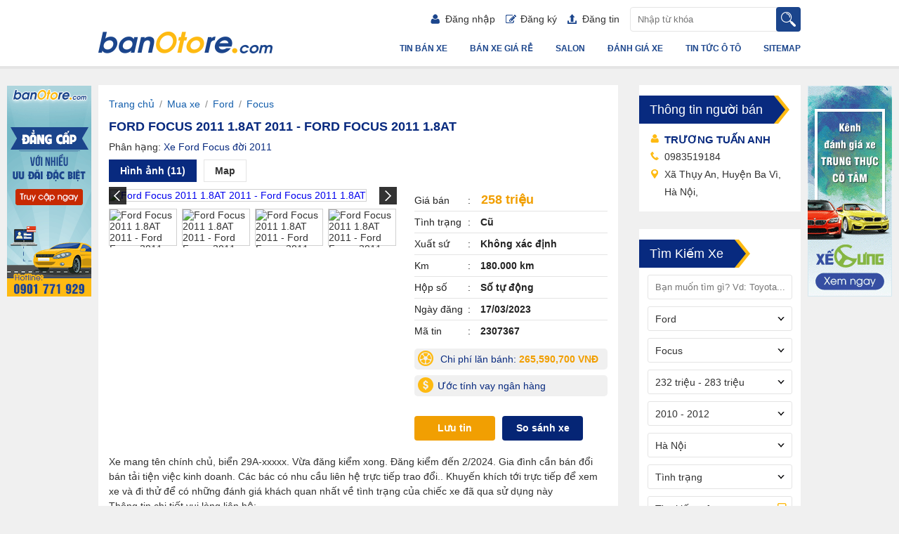

--- FILE ---
content_type: text/html; charset=utf-8
request_url: https://banotore.com/xe-ford-focus-ha-noi/ford-focus-2011-18at-aid2307367
body_size: 20224
content:
<!DOCTYPE HTML PUBLIC "-//W3C//DTD XHTML 1.0 Transitional//EN" "http://www.w3.org/TR/xhtml1/DTD/xhtml1-transitional.dtd">
<html xmlns="http://www.w3.org/1999/xhtml">
<head>
    <meta http-equiv="Content-Type" content="text/html; charset=utf-8" />
    <link rel="SHORTCUT ICON" href="/Images/faviconv2.png" />
    <title>Bán xe ô tô Ford Focus 2011 giá 258 triệu - 2307367</title>
    <meta name="keywords" content="Ford Focus   2011 1.8AT 2011 - Ford Focus 2011 1.8AT" />
    <meta name="description" content="Xe mang tên chính chủ, biển 29A-xxxxx. Vừa đăng kiểm xong. Đăng kiểm đến 2/2024. Gia đình cần bán đổi bán tải tiện việc kinh doanh. Các bác có nhu cầu liên hệ trực tiếp trao đổi.. Khuyến khích tới trự..." />
    <link rel="alternate" href="https://m.banotore.com/xe-ford-focus-ha-noi/ford-focus-2011-18at-aid2307367" media="only screen and (max-width: 640px)" /><link rel="alternate" href="https://m.banotore.com/xe-ford-focus-ha-noi/ford-focus-2011-18at-aid2307367" media="handheld" />
    
    
    <link rel="canonical" href="https://banotore.com/xe-ford-focus-ha-noi/ford-focus-2011-18at-aid2307367" />

    <script src='/Scripts/jquery-1.7.1.min.js'></script>
    <script src='/Scripts/jquery.hashchange.min.js'></script>
    <script src="/Scripts/jquery.flexisel.js"></script>
    <script src='/Scripts/jquery.cookie-1.4.1.js'></script>
    <script src='/Scripts/Common.js?v=20180809'></script>
    <script src="/jquery-ui/jquery-ui-1.12.1.custom/jquery-ui.min.js"></script>
    <link href="/Styles/style.css?v=20190614" rel="stylesheet" />
    <link href="/Styles/Fix.css?v=20190115" rel="stylesheet" />
    <script src="/Scripts/main.js?v=20191601"></script>
    <script src="/Scripts/jcarousellite.js"></script>
    <script src="/Scripts/jcarousellite_1.0.1.pack.js"></script>
    
    <link href="/Scripts/fancybox/source/jquery.fancybox.full.css" rel="stylesheet" />
    <script src="/Scripts/fancybox/source/jquery.fancybox.full.js"></script>
    <script src="/Scripts/jquery.placeholder.1.3.js"></script>
    <script src="/Scripts/placeholders.js"></script>
    <script src="/Scripts/jquery.scrollToTop.js"></script>

    <script type="text/javascript">
        var AccountID = '';
        var productId = '0';
        $(document).ready(function () {
            $('input, textarea').placeholder();
        });
    </script>
    <!-- Google Tag Manager -->
    <script>
        (function (w, d, s, l, i) {
            w[l] = w[l] || []; w[l].push({
                'gtm.start':
                    new Date().getTime(), event: 'gtm.js'
            }); var f = d.getElementsByTagName(s)[0],
                j = d.createElement(s), dl = l != 'dataLayer' ? '&l=' + l : ''; j.async = true; j.src =
                    'https://www.googletagmanager.com/gtm.js?id=' + i + dl; f.parentNode.insertBefore(j, f);
        })(window, document, 'script', 'dataLayer', 'GTM-KGNFBZF');</script>
    <!-- End Google Tag Manager -->
    <!-- Facebook Pixel Code -->
    <script>
        !function (f, b, e, v, n, t, s) {
            if (f.fbq) return; n = f.fbq = function () {
                n.callMethod ?
                    n.callMethod.apply(n, arguments) : n.queue.push(arguments)
            }; if (!f._fbq) f._fbq = n;
            n.push = n; n.loaded = !0; n.version = '2.0'; n.queue = []; t = b.createElement(e); t.async = !0;
            t.src = v; s = b.getElementsByTagName(e)[0]; s.parentNode.insertBefore(t, s)
        }(window,
            document, 'script', 'https://connect.facebook.net/en_US/fbevents.js');
        fbq('init', '1686608788227708');
        fbq('track', 'PageView');
    </script>
    <noscript>
        <img height="1" width="1" style="display:none" src="https://www.facebook.com/tr?id=1686608788227708&ev=PageView&noscript=1" />
    </noscript>
    <!-- DO NOT MODIFY -->
    <!-- End Facebook Pixel Code -->
    <script>
        (function (i, s, o, g, r, a, m) {
            i['GoogleAnalyticsObject'] = r; i[r] = i[r] || function () {
                (i[r].q = i[r].q || []).push(arguments)
            }, i[r].l = 1 * new Date(); a = s.createElement(o),
                m = s.getElementsByTagName(o)[0]; a.async = 1; a.src = g; m.parentNode.insertBefore(a, m)
        })(window, document, 'script', '//www.google-analytics.com/analytics.js', 'ga');

        ga('create', 'UA-60598964-1', 'auto');
        ga('send', 'pageview');
    </script>
</head>
<body>
    <!-- Google Tag Manager (noscript) -->
    <noscript>
        <iframe src="https://www.googletagmanager.com/ns.html?id=GTM-KGNFBZF"
                height="0" width="0" style="display:none;visibility:hidden"></iframe>
    </noscript>
    <!-- End Google Tag Manager (noscript) -->
    <input type="hidden" id="hidmenu" />
    <input type="hidden" />
    <div class="wrapper">
        

<div id="header">
    <div class="container clearfix">
            <a href="/" class="logo fl"><img src="/images/logo.png"></a>

        <div class="fr">
            <div class="clearfix">
                    <div class="top-search fr clearfix">
                        <input type="text" placeholder="Nhập từ khóa" class="keyword fl" id="txtTextSearchmenu" />
                        <input type="submit" value="" class="submit fl btnsearchmenu" />
                    </div>
                <ul class="user-nav fr clearfix">
                        <li><a href="/dang-nhap" rel="nofollow" class=""><i class="i-u-user i-usernav icons"></i>Đăng nhập</a></li>
                        <li><a href="/dang-ky" rel="nofollow" class=""><i class="i-u-reg i-usernav icons"></i>Đăng ký</a></li>
                        <li><a href="/dang-tin-ban-xe" class=""><i class="i-u-post i-usernav icons"></i>Đăng tin</a></li>

                </ul>
            </div>
            <ul class="main-nav clearfix">
                <li><a href="/sitemap" data-key="sitemap">Sitemap</a></li>
                <li class="tintuc">
                    <a href="/tin-tuc-o-to" data-key="tin-tuc-o-to" data-active="tin-tuc-o-to">Tin tức ô tô</a>
                    <ul class="sub-nav">
                        <li><a href="/tin-tuc-o-to/tin-o-to-24h" data-key="tin-tuc-o-to/tin-o-to-24h" data-active="tin-o-to-24h">Tin ô tô 24h</a></li>
                        <li><a href="/tin-tuc-o-to/phong-thuy-xe" data-key="tin-tuc-o-to/phong-thuy-xe" data-active="phong-thuy-xe">Phong thủy xe</a></li>
                        <li><a href="/tin-tuc-o-to/phap-luat-xe" data-key="tin-tuc-o-to/phap-luat-xe" data-active="phap-luat-xe">Pháp luật xe</a></li>
                        <li><a href="/tin-tuc-o-to/kinh-nghiem-xe" data-key="tin-tuc-o-to/kinh-nghiem-xe" data-active="kinh-nghiem-xe">Kinh nghiệm xe</a></li>
                    </ul>
                </li>
                <li class=""><a href="/danh-gia-xe" data-key="danh-gia-xe" data-active="danh-gia-xe">Đánh giá xe</a></li>
                <li>
                    <a href="/salons" data-key="salons">Salon</a>
                    <ul class="sub-nav">
                        <li><a href="/salons" data-key="salons">Danh sách Salon</a></li>
                            <li><a href="/dang-ky-salons?returnUrl=/xe-ford-focus-ha-noi/ford-focus-2011-18at-aid2307367" data-key="dang-ky-salons">Đăng ký quản lý salon</a></li>

                    </ul>
                </li>
                <li>
                    <a href="/ban-xe" data-key="ban-xe">Bán xe giá rẻ</a>
                    <ul class="sub-nav">
                        <li><a href="/ban-xe/mlt100" data-key="ban-xe/mlt100">Dưới 100 triệu</a></li>
                        <li><a href="/ban-xe/m100-150" data-key="ban-xe/m100-150">Từ 100 triệu - 150 triệu</a></li>
                        <li><a href="/ban-xe/m150-200" data-key="ban-xe/m150-200">Từ 150 triệu - 200 triệu</a></li>
                        <li><a href="/ban-xe/m200-250" data-key="ban-xe/m200-250">Từ 200 triệu - 250 triệu</a></li>
                        <li><a href="/ban-xe/m250-300" data-key="ban-xe/m250-300">Từ 250 triệu - 300 triệu</a></li>
                        <li><a href="/ban-xe/m300-350" data-key="ban-xe/m300-350">Từ 300 triệu - 350 triệu</a></li>
                        <li><a href="/ban-xe/m350-400" data-key="ban-xe/m350-400">Từ 350 triệu - 400 triệu</a></li>
                        <li><a href="/ban-xe/m400-450" data-key="ban-xe/m400-450">Từ 400 triệu - 450 triệu</a></li>
                        <li><a href="/ban-xe/m450-500" data-key="ban-xe/m450-500">Từ 450 triệu - 500 triệu</a></li>
                        <li><a href="/ban-xe/mgt500" data-key="ban-xe/mgt1000">Trên 500 triệu</a></li>
                    </ul>
                </li>                
                <li class="basic "><a href="/ban-xe" data-key="ban-xe">Tin bán xe</a></li>

            </ul>
        </div>
    </div>
</div>


<link href="/jquery-ui/jquery-ui-1.12.1.custom/jquery-ui.min.css" rel="stylesheet" />
<script src="/Scripts/AutoComplete.js?v=20160524"></script>
<script>
    activemenuheader();
    $('.btnsearchmenu').click(function () {
        execSearchText();
    });
    $('#txtTextSearchmenu').keypress(function (e) {
        if (e.which == 13) {
            execSearchText();
        }
    });
    AutoCompleteSearch("txtTextSearchmenu");
</script>

        <div class="content-wapper">
            
<script src='/Scripts/print.js'></script>
<script src="/Scripts/emailvalid.js"></script>

<script src="/Scripts/jwplayer.js"></script>
<script src="https://maps.googleapis.com/maps/api/js?v=3.exp&sensor=false"></script>
<script>
    function Addr(Lat, Long) {
        var positioninit = new google.maps.LatLng(Lat, Long);
        var mapOptions = {
            zoom: 14,
            center: positioninit,
            mapTypeId: google.maps.MapTypeId.ROADMAP
        };
        var map = new google.maps.Map(document.getElementById('map-canvas'), mapOptions);

        var marker = new google.maps.Marker({
            position: new google.maps.LatLng(Lat, Long),
            map: map,
            icon: '/images/marker.png'
        });
    };

    function searchAddr(address, city) {
        var marker = null;
        var map = null;
        function initialize() {
            var positioninit = new google.maps.LatLng(15.9030623, 105.8066925);
            var mapOptions = {
                zoom: 4,
                center: positioninit,
                mapTypeId: google.maps.MapTypeId.ROADMAP
            };
            map = new google.maps.Map(document.getElementById('map-canvas'), mapOptions);
        }

        initialize();

        new google.maps.Geocoder().geocode({ 'address': address }, function (results, status) {
            if (status == google.maps.GeocoderStatus.OK) {
                if (!marker) {
                    marker = new google.maps.Marker({
                        map: map,
                        icon: '/images/marker.png',
                        draggable: false
                    });
                    //google.maps.event.addListener(marker, 'click', showLocation);
                }
                marker.setPosition(results[0].geometry.location);
                map.setCenter(results[0].geometry.location);
                map.setZoom(13);
                //addrInput.value = results[0].formatted_address;
            } else {

                //alert("Geocode was not successful for the following reason: " + status);
                new google.maps.Geocoder().geocode({ 'address': city }, function (results, status) {
                    if (status == google.maps.GeocoderStatus.OK) {
                        if (!marker) {
                            marker = new google.maps.Marker({
                                map: map,
                                icon: '/images/marker.png',
                                draggable: false
                            });
                            //google.maps.event.addListener(marker, 'click', showLocation);
                        }

                        marker.setPosition(results[0].geometry.location);
                        map.setCenter(results[0].geometry.location);
                        map.setZoom(13);
                    }
                    else {
                        //alert("Không tìm thấy địa chỉ của tin rao này!");
                    }
                });
            }
        });
    }

    $(document).ready(function () {

        jwplayer.key = "5qMQ1qMprX8KZ79H695ZPnH4X4zDHiI0rCXt1g==";
        $('#osgslide').osgslide('crop95x53', 'crop408x234', 'crop/95x53', 'crop/408x234', 104);
        tabdetail("car-detail");
        tabdetail("info-detail");
        $('.verifycode').capchar();
        $('#refreshverify').capchar();
        $("div[id*='player'][data-type='jwplayer']").playVideo();
        $("div[data-type='embed']").playVideo();

        

        if ('258000000' == 0) $('#CostDetail').addClass('dp-none');

        

        // Tỉnh tổng phí lăn bánh hiển thị ở text button
        var secondHandName = "Cũ";
        var price = '258000000';
        var phiDangKiem = true;
        var phiBaoTriDuongBo = false;
        var baoHiemVatChatXe = true;
        var baoHiemDanSu = true;
        var productionYear = '2011';
        var xeMoi = "Cũ" == "Mới" ? true : false;
        var numberOfSeat = '5';

        var xeTai = 'False';
        var weight = '0';
        var makeName = 'Ford';
        var classificationName = 'Hatchback';

        $.get("/cost/calculator", {
            GiaXe: price,
            NamDangKy: productionYear,
            XeMoi: xeMoi,
            SoChoNgoi: numberOfSeat,
            TinhThanhPho: 'HN',
            TinhPhiDangKiem: phiDangKiem,
            TinhPhiBaoTriDuongBo: phiBaoTriDuongBo,
            TinhPhiBaoHiemVatChatXe: baoHiemVatChatXe,
            TinhPhiBaoHiemTrachNhiemDanSu: baoHiemDanSu,
            XeTai: xeTai,
            Weight: weight,
            MakeName: makeName,
            ClassicationName: classificationName
        }, function (result) {
            $("#pricecplb").text(result.Tong);
        });
    });

    function ShowPoupCostDetail() {
        var data = {
            
            Price: '258000000',
            CityCode: 'HN',
            NumberOfSeat: '5',
            Year: '2011',
            SecondHandName: "Cũ",
            ClassificationName: 'Hatchback',
            XeTai: 'False',
            Weight: '0',
            MakeName: 'Ford'
        };
        $("#CostDetail").fancybox({
            fitToView: false,
            href: "/Cost/Cost",
            padding: 0,
            closeBtn: false,
            autoCenter: false,
            ajax: {
                data: data
            }
        });
    }
    var productId = '2307367';
</script>
<div id="main" class="clearfix">
    <div class="container clearfix">

        <div class="content-col fl">
            <div class="m-block clearfix pagedetail">
                <div class="left-cardetail ">
                        <div class="head-breadcrumb" style="padding-bottom:10px; padding-left:0px;">
                            <a href="/" title="Banotore">Trang chủ</a><span class="angle-right"> / </span><a href="/ban-xe" title="Mua ban xe">Mua xe</a><span class="angle-right"> / </span><a href="/xe-ford" title="Mua Ford">Ford</a><span class="angle-right"> / </span><a href="/xe-ford-focus" title="Mua Focus">Focus</a>
                        </div>
                    <h1 class="p-title">
                        Ford Focus   2011 1.8AT 2011 - Ford Focus 2011 1.8AT
                    </h1>

                    <div class="makemodelyearlink">
                        <span>Phân hạng:</span> <a href="/xe-ford-focus-nam-2011" title="Xe Ford Focus đời 2011">Xe Ford Focus đời 2011</a>
                    </div>
                    <div class="car-detail tabdetailauto">
                        <ul class="d-tabtitle clearfix">
                                <li id="images" class="tab-item" rel="car-detail">Hình ảnh (11)</li>
                                                        <li id="map" class="tab-item" rel="car-detail">Map</li>
                        </ul>
                        <div class="ap-block clearfix ">
                                <div class="images d-photos tab-content">
                                    
                                            <div class="imageslide">
                                                <link rel="stylesheet" href="/Styles/prettyPhoto.css" type="text/css" media="screen" title="prettyPhoto main stylesheet" charset="utf-8" />
                                                <script src="/Scripts/jquery.prettyPhoto.js" type="text/javascript" charset="utf-8"></script>
                                                <div class="gallery clearfix" id="osgslide">
                                                        <a id="osgslide-display-none-index-0" style="display: none" href="https://img2.banotore.com/2023/03/17/20230317-e8df68dc-c2f5-4ae0-abee-04c7abd1529d-repo-7ba6.jpg" rel="prettyPhoto[gallery1]">
                                                            <img alt="Ford Focus   2011 1.8AT 2011 - Ford Focus 2011 1.8AT" title="Ford Focus   2011 1.8AT 2011 - Ford Focus 2011 1.8AT" src="https://img2.banotore.com/2023/03/17/20230317-e8df68dc-c2f5-4ae0-abee-04c7abd1529d-repo-7ba6.jpg" />
                                                        </a>
                                                        <img class="osgslideimg" title="Ford Focus   2011 1.8AT 2011 - Ford Focus 2011 1.8AT" src="https://img2.banotore.com/crop/95x53/2023/03/17/20230317-e8df68dc-c2f5-4ae0-abee-04c7abd1529d-repo-7ba6.jpg" rel="osgslide-display-none-index-0" alt="Ford Focus   2011 1.8AT 2011 - Ford Focus 2011 1.8AT" />
                                                        <a id="osgslide-display-none-index-1" style="display: none" href="https://img2.banotore.com/2023/03/17/20230317-3463e4df-b36e-491a-a907-22ff55d6dd30-repo-aa73.jpg" rel="prettyPhoto[gallery1]">
                                                            <img alt="Ford Focus   2011 1.8AT 2011 - Ford Focus 2011 1.8AT" title="Ford Focus   2011 1.8AT 2011 - Ford Focus 2011 1.8AT" src="https://img2.banotore.com/2023/03/17/20230317-3463e4df-b36e-491a-a907-22ff55d6dd30-repo-aa73.jpg" />
                                                        </a>
                                                        <img class="osgslideimg" title="Ford Focus   2011 1.8AT 2011 - Ford Focus 2011 1.8AT" src="https://img2.banotore.com/crop/95x53/2023/03/17/20230317-3463e4df-b36e-491a-a907-22ff55d6dd30-repo-aa73.jpg" rel="osgslide-display-none-index-1" alt="Ford Focus   2011 1.8AT 2011 - Ford Focus 2011 1.8AT" />
                                                        <a id="osgslide-display-none-index-2" style="display: none" href="https://img2.banotore.com/2023/03/17/20230317-f05b2ade-53ea-4f7f-abfc-f56678ba9d0f-repo-b5fc.jpg" rel="prettyPhoto[gallery1]">
                                                            <img alt="Ford Focus   2011 1.8AT 2011 - Ford Focus 2011 1.8AT" title="Ford Focus   2011 1.8AT 2011 - Ford Focus 2011 1.8AT" src="https://img2.banotore.com/2023/03/17/20230317-f05b2ade-53ea-4f7f-abfc-f56678ba9d0f-repo-b5fc.jpg" />
                                                        </a>
                                                        <img class="osgslideimg" title="Ford Focus   2011 1.8AT 2011 - Ford Focus 2011 1.8AT" src="https://img2.banotore.com/crop/95x53/2023/03/17/20230317-f05b2ade-53ea-4f7f-abfc-f56678ba9d0f-repo-b5fc.jpg" rel="osgslide-display-none-index-2" alt="Ford Focus   2011 1.8AT 2011 - Ford Focus 2011 1.8AT" />
                                                        <a id="osgslide-display-none-index-3" style="display: none" href="https://img2.banotore.com/2023/03/17/20230317-c198727b-93ef-4b21-bbce-8f40ca2d1614-repo-58bc.jpg" rel="prettyPhoto[gallery1]">
                                                            <img alt="Ford Focus   2011 1.8AT 2011 - Ford Focus 2011 1.8AT" title="Ford Focus   2011 1.8AT 2011 - Ford Focus 2011 1.8AT" src="https://img2.banotore.com/2023/03/17/20230317-c198727b-93ef-4b21-bbce-8f40ca2d1614-repo-58bc.jpg" />
                                                        </a>
                                                        <img class="osgslideimg" title="Ford Focus   2011 1.8AT 2011 - Ford Focus 2011 1.8AT" src="https://img2.banotore.com/crop/95x53/2023/03/17/20230317-c198727b-93ef-4b21-bbce-8f40ca2d1614-repo-58bc.jpg" rel="osgslide-display-none-index-3" alt="Ford Focus   2011 1.8AT 2011 - Ford Focus 2011 1.8AT" />
                                                        <a id="osgslide-display-none-index-4" style="display: none" href="https://img2.banotore.com/2023/03/17/20230317-373c3949-a262-4399-8478-d97370aecc89-repo-ea01.jpg" rel="prettyPhoto[gallery1]">
                                                            <img alt="Ford Focus   2011 1.8AT 2011 - Ford Focus 2011 1.8AT" title="Ford Focus   2011 1.8AT 2011 - Ford Focus 2011 1.8AT" src="https://img2.banotore.com/2023/03/17/20230317-373c3949-a262-4399-8478-d97370aecc89-repo-ea01.jpg" />
                                                        </a>
                                                        <img class="osgslideimg" title="Ford Focus   2011 1.8AT 2011 - Ford Focus 2011 1.8AT" src="https://img2.banotore.com/crop/95x53/2023/03/17/20230317-373c3949-a262-4399-8478-d97370aecc89-repo-ea01.jpg" rel="osgslide-display-none-index-4" alt="Ford Focus   2011 1.8AT 2011 - Ford Focus 2011 1.8AT" />
                                                        <a id="osgslide-display-none-index-5" style="display: none" href="https://img2.banotore.com/2023/03/17/20230317-ecef77e0-2523-4bf0-8ef4-838ef0953a5f-repo-1a0b.jpg" rel="prettyPhoto[gallery1]">
                                                            <img alt="Ford Focus   2011 1.8AT 2011 - Ford Focus 2011 1.8AT" title="Ford Focus   2011 1.8AT 2011 - Ford Focus 2011 1.8AT" src="https://img2.banotore.com/2023/03/17/20230317-ecef77e0-2523-4bf0-8ef4-838ef0953a5f-repo-1a0b.jpg" />
                                                        </a>
                                                        <img class="osgslideimg" title="Ford Focus   2011 1.8AT 2011 - Ford Focus 2011 1.8AT" src="https://img2.banotore.com/crop/95x53/2023/03/17/20230317-ecef77e0-2523-4bf0-8ef4-838ef0953a5f-repo-1a0b.jpg" rel="osgslide-display-none-index-5" alt="Ford Focus   2011 1.8AT 2011 - Ford Focus 2011 1.8AT" />
                                                        <a id="osgslide-display-none-index-6" style="display: none" href="https://img2.banotore.com/2023/03/17/20230317-1cea80f0-2c23-4d97-9730-01230ec17696-repo-a23c.jpg" rel="prettyPhoto[gallery1]">
                                                            <img alt="Ford Focus   2011 1.8AT 2011 - Ford Focus 2011 1.8AT" title="Ford Focus   2011 1.8AT 2011 - Ford Focus 2011 1.8AT" src="https://img2.banotore.com/2023/03/17/20230317-1cea80f0-2c23-4d97-9730-01230ec17696-repo-a23c.jpg" />
                                                        </a>
                                                        <img class="osgslideimg" title="Ford Focus   2011 1.8AT 2011 - Ford Focus 2011 1.8AT" src="https://img2.banotore.com/crop/95x53/2023/03/17/20230317-1cea80f0-2c23-4d97-9730-01230ec17696-repo-a23c.jpg" rel="osgslide-display-none-index-6" alt="Ford Focus   2011 1.8AT 2011 - Ford Focus 2011 1.8AT" />
                                                        <a id="osgslide-display-none-index-7" style="display: none" href="https://img2.banotore.com/2023/03/17/20230317-c11fb0e7-9860-4fb0-b12e-2ba1758f1463-repo-ad90.jpg" rel="prettyPhoto[gallery1]">
                                                            <img alt="Ford Focus   2011 1.8AT 2011 - Ford Focus 2011 1.8AT" title="Ford Focus   2011 1.8AT 2011 - Ford Focus 2011 1.8AT" src="https://img2.banotore.com/2023/03/17/20230317-c11fb0e7-9860-4fb0-b12e-2ba1758f1463-repo-ad90.jpg" />
                                                        </a>
                                                        <img class="osgslideimg" title="Ford Focus   2011 1.8AT 2011 - Ford Focus 2011 1.8AT" src="https://img2.banotore.com/crop/95x53/2023/03/17/20230317-c11fb0e7-9860-4fb0-b12e-2ba1758f1463-repo-ad90.jpg" rel="osgslide-display-none-index-7" alt="Ford Focus   2011 1.8AT 2011 - Ford Focus 2011 1.8AT" />
                                                        <a id="osgslide-display-none-index-8" style="display: none" href="https://img2.banotore.com/2023/03/17/20230317-101c4560-fd93-475a-abc2-d363f9649d92-repo-03e9.jpg" rel="prettyPhoto[gallery1]">
                                                            <img alt="Ford Focus   2011 1.8AT 2011 - Ford Focus 2011 1.8AT" title="Ford Focus   2011 1.8AT 2011 - Ford Focus 2011 1.8AT" src="https://img2.banotore.com/2023/03/17/20230317-101c4560-fd93-475a-abc2-d363f9649d92-repo-03e9.jpg" />
                                                        </a>
                                                        <img class="osgslideimg" title="Ford Focus   2011 1.8AT 2011 - Ford Focus 2011 1.8AT" src="https://img2.banotore.com/crop/95x53/2023/03/17/20230317-101c4560-fd93-475a-abc2-d363f9649d92-repo-03e9.jpg" rel="osgslide-display-none-index-8" alt="Ford Focus   2011 1.8AT 2011 - Ford Focus 2011 1.8AT" />
                                                        <a id="osgslide-display-none-index-9" style="display: none" href="https://img2.banotore.com/2023/03/17/20230317-ddfc18b4-9aaa-45f2-875f-d3dc878582ff-repo-b256.jpg" rel="prettyPhoto[gallery1]">
                                                            <img alt="Ford Focus   2011 1.8AT 2011 - Ford Focus 2011 1.8AT" title="Ford Focus   2011 1.8AT 2011 - Ford Focus 2011 1.8AT" src="https://img2.banotore.com/2023/03/17/20230317-ddfc18b4-9aaa-45f2-875f-d3dc878582ff-repo-b256.jpg" />
                                                        </a>
                                                        <img class="osgslideimg" title="Ford Focus   2011 1.8AT 2011 - Ford Focus 2011 1.8AT" src="https://img2.banotore.com/crop/95x53/2023/03/17/20230317-ddfc18b4-9aaa-45f2-875f-d3dc878582ff-repo-b256.jpg" rel="osgslide-display-none-index-9" alt="Ford Focus   2011 1.8AT 2011 - Ford Focus 2011 1.8AT" />
                                                        <a id="osgslide-display-none-index-10" style="display: none" href="https://img2.banotore.com/2023/03/17/20230317-8d361bb4-8d81-451a-9321-34a076a5b598-repo-3445.jpg" rel="prettyPhoto[gallery1]">
                                                            <img alt="Ford Focus   2011 1.8AT 2011 - Ford Focus 2011 1.8AT" title="Ford Focus   2011 1.8AT 2011 - Ford Focus 2011 1.8AT" src="https://img2.banotore.com/2023/03/17/20230317-8d361bb4-8d81-451a-9321-34a076a5b598-repo-3445.jpg" />
                                                        </a>
                                                        <img class="osgslideimg" title="Ford Focus   2011 1.8AT 2011 - Ford Focus 2011 1.8AT" src="https://img2.banotore.com/crop/95x53/2023/03/17/20230317-8d361bb4-8d81-451a-9321-34a076a5b598-repo-3445.jpg" rel="osgslide-display-none-index-10" alt="Ford Focus   2011 1.8AT 2011 - Ford Focus 2011 1.8AT" />
                                                    <input type="hidden" id="maxtab" value="8" />
                                                </div>
                                            </div>

                                </div>
                                                        <div class="map d-photos tab-content" style="display: none">
                                
                                <iframe width="410" height="300" src="https://maps.google.com/maps?width=100%&amp;height=100%&amp;hl=en&amp;q=X&#227; Thụy An, Huyện Ba V&#236;, H&#224; Nội, &amp;ie=UTF8&amp;t=&amp;z=14&amp;iwloc=B&amp;output=embed" frameborder="0" scrolling="no" marginheight="0" marginwidth="0"></iframe>
                            </div>
                            <div class="ds-infos">
                                <ul id="thongtin">
                                    <li><span class="label">Giá bán</span><strong class="price"> 258 triệu</strong></li>
                                    <li><span class="label">Tình trạng</span><strong> Cũ</strong></li>
                                    <li><span class="label">Xuất sứ</span><strong> Kh&#244;ng x&#225;c định</strong></li>
                                        <li><span class="label">Km</span><strong> 180.000 km</strong></li>
                                    <li><span class="label">Hộp số</span><strong> Số tự động</strong></li>
                                    <li><span class="label">Ngày đăng</span><strong> 17/03/2023</strong></li>
                                    <li><span class="label">Mã tin</span><strong> 2307367</strong></li>
                                </ul>

                                <div class="es-price">
                                    <ul>
                                        <li class="tooltip fancybox.ajax" id="CostDetail" onclick="ShowPoupCostDetail()">
                                            <i class="icons i-cost"></i>
                                            Chi phí lăn bánh: <strong class="price" id="pricecplb">
                                                không xác định
                                            </strong>
                                            <span class="tooltiptext-r">"Chi phí lăn bánh là chi phí cố định quý khách hàng bắt buộc phải trả trong quá trình mua xe và đăng ký xe"</span>
                                        </li>
                                        <li class="fancybox.ajax" id="LSNH" onclick=" ShowPoupLSNH() "><i class="icons i-estimate-price"></i>Ước tính vay ngân hàng</li>
                                    </ul>
                                </div>

                                <div class="ap-action clearfix">

                                    <div id="fb-root"></div>

                                    <div class="like">
                                        <div class="fb-like" style="float: left; padding-top: 3px;" data-href="http://banotore.com:8001/xe-ford-focus-ha-noi/ford-focus-2011-18at-aid2307367" data-layout="button_count" data-action="like" data-show-faces="true" data-share="false"></div>
                                        
                                        <div class="g-plusone" data-annotation="inline" data-width="100"></div>

                                    </div>
                                    <a class="save icon button yellow" rel="nofollow" id="2307367" href="javascript:void(0)" onclick="productSaved(this,'2307367');">Lưu tin</a>
                                    <a href="javascript:void(0)" data-id="2307367" onclick="AutoCompared(this,'2307367');" rel="nofollow" class="button blue btndetailcompare">So sánh xe</a>
                                </div>
                            </div>
                        </div>
                        <div class="ap-block clearfix">
                            

                            <p class="d-des">
                                Xe mang tên chính chủ, biển 29A-xxxxx. Vừa đăng kiểm xong. Đăng kiểm đến 2/2024. Gia đình cần bán đổi bán tải tiện việc kinh doanh. Các bác có nhu cầu liên hệ trực tiếp trao đổi.. Khuyến khích tới trực tiếp để xem xe và đi thử để có những đánh giá khách quan nhất về tình trạng của chiếc xe đã qua sử dụng này<br />Thông tin chi tiết vui lòng liên hệ:<br />Trương Tuấn Anh - SĐT: 0983519184: - Địa chỉ: Xã Thụy An, Huyện Ba Vì, Hà Nội, 
                            </p>
                        </div>
                        <div style="height:10px;width:680px;float:left;"></div>
                        
                    </div>

                    <div class="info-detail ap-block clearfix tabdetailauto">
                        <div class="title-tabs-detail">
                            <div id="tscb" class="ap-title tab-item" rel="info-detail"><h2>Thông số cơ bản</h2></div>
                            <div id="at" class="ap-title tab-item" rel="info-detail"><h2>An toàn</h2></div>
                            <div id="tn" class="ap-title tab-item" rel="info-detail"><h2>Tiện nghi</h2></div>
                            <div id="tskt" class="ap-title tab-item" rel="info-detail"><h2>Thông số kỹ thuật</h2></div>
                        </div>

                        <div class="containertabdetail">
                            <div class="tscb box tab-content" rel="tscb">
                                <div class="content-info">
                                    <div class="left-content box-chirl">
                                        <h3>Thông số</h3>
                                        <ul>
                                                                                            <li>
                                                    <label class="name">Tình trạng</label>
                                                    <span class="content">Cũ</span>
                                                </li>
                                                                                            <li>
                                                    <label class="name">Năm sản xuất</label>
                                                    <span class="content">2011</span>
                                                </li>
                                                                                            <li>
                                                    <label class="name">Dòng xe</label>
                                                    <span class="content">Hatchback</span>
                                                </li>
                                                                                            <li>
                                                    <label class="name">Số Km đã đi</label>
                                                    <span class="content">180.000 km</span>
                                                </li>
                                                                                            <li>
                                                    <label class="name">Màu ngoại thất</label>
                                                    <span class="content">M&#224;u kh&#225;c</span>
                                                </li>
                                                                                            <li>
                                                    <label class="name">Màu nội thất</label>
                                                    <span class="content">M&#224;u kh&#225;c</span>
                                                </li>
                                                                                                                                        <li>
                                                    <label class="name">Số ghế</label>
                                                    <span class="content">5 ghế</span>
                                                </li>
                                        </ul>
                                    </div>

                                    <div class="right-content">
                                        <div class="nl box-chirl">
                                            <h3>Nhiên liệu</h3>
                                            <ul>
                                                    <li>
                                                        <label class="name">Nhiên liệu</label>
                                                        <span class="content">Xăng</span>
                                                    </li>
                                                                                            </ul>
                                        </div>

                                        <div class="hscd box-chirl">
                                            <h3>Hộp số</h3>
                                            <ul>
                                                    <li>
                                                        <label class="name">Hộp số</label>
                                                        <span class="content">Số tự động</span>
                                                    </li>
                                                                                                                                                    <li class="fuel">
                                                        <label class="name">Tiêu thụ nhiên liệu (đường trường)</label>
                                                        <span class="content"> l&#237;t / 100 Km</span>
                                                    </li>
                                                                                                    <li class="fuel">
                                                        <label class="name">Tiêu thụ nhiên liệu (đô thị)</label>
                                                        <span class="content"> l&#237;t / 100 Km</span>
                                                    </li>
                                            </ul>
                                        </div>
                                    </div>
                                </div>
                            </div>

                            <div class="at box tab-content" rel="at">
                                <div class="content-info">

                                    <div class="tuikhiantoan box-chirl">
                                        <h3>Túi khí an toàn</h3>
                                        <ul>
                                                                                                                                                                                                                        </ul>
                                    </div>

                                    <div class="khoachongtrom box-chirl">
                                        <h3>Khóa chống trộm</h3>
                                        <ul>
                                                                                                                                                                                                                        </ul>
                                    </div>

                                    <div class="phanhdieukhien box-chirl">
                                        <h3>Phanh - Điều khiển</h3>

                                        <ul>
                                                                                                                                                                                                                                                                                                                </ul>
                                    </div>


                                    <div class="cacthongsokhac box-chirl">
                                        <h3>Các thông số khác</h3>
                                        <ul>
                                                                                                                                </ul>
                                    </div>


                                </div>
                            </div>

                            <div class="tn box tab-content" rel="tn">
                                <div class="content-info">
                                    <div class="box-chirl">
                                        <h3>Thiết bị tiêu chuẩn</h3>

                                        <ul>
                                                                                                                                                                                                                                                                                                                                                                                                                                                                                                </ul>
                                    </div>
                                </div>
                            </div>

                            <div class="tskt box tab-content" rel="tskt">
                                <div class="content-info">

                                    <div class="kt-tl box-chirl">
                                        <h3>Kích thước - Trọng lượng</h3>

                                        <ul>
                                                                                                                                                                                                                        </ul>
                                    </div>

                                    <div class="phanh box-chirl">
                                        <h3>Phanh - Giảm xóc - Lốp</h3>

                                        <ul>
                                                                                                                                                                            </ul>
                                    </div>

                                    <div class="dongco box-chirl">
                                        <h3>Động cơ</h3>

                                        <ul>
                                                                                                                                </ul>
                                    </div>

                                </div>
                            </div>

                        </div>

                    </div>
                </div>
            </div>
            
<div class="sameauto">

        <div class="w-block same-model clearfix">
            <h3 class="b-title">Xe cùng loại</h3>
            <div class="post-grid clearfix">



<div class="post-item ">
    <a href="/xe-ford-focus-ha-noi/xe-ford-forcus-san-xuat-2010-xe-chinh-chu-ban-aid2548660" class="photo">
            <img src="https://img2.banotore.com/crop/218x154/2026/01/20/20260120101421-31fe.webp" title="Ford Focus 2010 - Xe ford forcus sản xuất 2010 xe ch&#237;nh chủ b&#225;n." alt="Ford Focus 2010 - Xe ford forcus sản xuất 2010 xe ch&#237;nh chủ b&#225;n.">
    </a>
    <div class="pi-meta clearfix">
        <h3><a href="/xe-ford-focus-ha-noi/xe-ford-forcus-san-xuat-2010-xe-chinh-chu-ban-aid2548660" title="Ford Focus 2010 - Xe ford forcus sản xuất 2010 xe ch&#237;nh chủ b&#225;n.">Ford Focus 2010 - Xe ford forcus sản xuất 2010 xe ch&#237;nh chủ b&#225;n.</a></h3>
        <ul style="position:relative">
            <li class="price">165 triệu</li>
            <li>
                <div class="btncompare" data-id="2548660" onclick="AutoCompared(this,'2548660');">
                    <i class="i-compare icons"></i> So sánh xe
                </div>
                <div class="save icon" id="2548660" onclick="productSaved(this,'2548660');">
                    <i class="i-save icons"></i>Lưu tin
                </div>
            </li>
            <li><span class="label">Tình trạng</span> Cũ</li>
            <li><span class="label">Xuất xứ</span> Trong nước</li>
            <li><span class="label">Hộp số</span> Kh&#244;ng x&#225;c định</li>
        </ul>
        <ul class="have-icon">
            <li class="location"><i class="i-m-loc i-meta icons"></i>Hà N&#244;̣i</li>
                <li><i class="i-m-owner i-meta icons"></i><span class="label">Liên hệ</span><span title="Li&#234;n hệ" class="text">Li&#234;n hệ</span></li>
            <li><i class="i-m-phone i-meta icons"></i><span class="label">SĐT</span><span class="text" title="0986788829 ">0986788829 </span></li>
            <li><i class="i-m-cal i-meta icons"></i><span class="label">Ngày đăng</span><span class="text" title="20/01/2026">20/01/2026</span></li>
        </ul>
    </div>
</div>                <script type='text/javascript'>
                    $(document).ready(function () {
                        $('.same-model .post-grid .post-item').syncHeight();
                        $('.same-model .post-grid .post-item h3').syncHeight();
                    });
                </script>
            </div>
            <a class="view-all fr" href="/xe-ford-focus">
                <i class="i-viewall icons">
                </i>
                Xem tất cả
            </a>
        </div>
            <div class="w-block same-price clearfix">
            <h3 class="b-title">Xe cùng khoảng giá</h3>
            <div class="post-grid clearfix">



<div class="post-item ">
    <a href="/xe-dongben-x30-binh-duong/ban-xe-tai-van-2-cho-srm-moi-2024-gia-tot-giao-xe-ngay-aid2029445" class="photo">
            <img src="https://img2.banotore.com/crop/218x154/2024/03/21/20240321110418-ccfe.webp" title="Dongben X30 2024 - B&#225;n xe tải VAN 2 chỗ SRM mới 2024 gi&#225; tốt giao xe ngay " alt="Dongben X30 2024 - B&#225;n xe tải VAN 2 chỗ SRM mới 2024 gi&#225; tốt giao xe ngay ">
    </a>
    <div class="pi-meta clearfix">
        <h3><a href="/xe-dongben-x30-binh-duong/ban-xe-tai-van-2-cho-srm-moi-2024-gia-tot-giao-xe-ngay-aid2029445" title="Dongben X30 2024 - B&#225;n xe tải VAN 2 chỗ SRM mới 2024 gi&#225; tốt giao xe ngay ">Dongben X30 2024 - B&#225;n xe tải VAN 2 chỗ SRM mới 2024 gi&#225; tốt giao xe ngay </a></h3>
        <ul style="position:relative">
            <li class="price">250 triệu</li>
            <li>
                <div class="btncompare" data-id="2029445" onclick="AutoCompared(this,'2029445');">
                    <i class="i-compare icons"></i> So sánh xe
                </div>
                <div class="save icon" id="2029445" onclick="productSaved(this,'2029445');">
                    <i class="i-save icons"></i>Lưu tin
                </div>
            </li>
            <li><span class="label">Tình trạng</span> Mới</li>
            <li><span class="label">Xuất xứ</span> Trong nước</li>
            <li><span class="label">Hộp số</span> Số tay</li>
        </ul>
        <ul class="have-icon">
            <li class="location"><i class="i-m-loc i-meta icons"></i>B&#236;nh Dương</li>
                <li><i class="i-m-owner i-meta icons"></i><span class="label">Liên hệ</span><span title="Minh Huệ" class="text">Minh Huệ</span></li>
            <li><i class="i-m-phone i-meta icons"></i><span class="label">SĐT</span><span class="text" title="0903717321 ">0903717321 </span></li>
            <li><i class="i-m-cal i-meta icons"></i><span class="label">Ngày đăng</span><span class="text" title="24/01/2026">24/01/2026</span></li>
        </ul>
    </div>
</div>

<div class="post-item ">
    <a href="/xe---binh-duong/xe-tai-jac-2t4-tong-trong-tai-4995-kg-nhieu-uu-diem-noi-bat-aid553885" class="photo">
            <img src="https://img2.banotore.com/crop/218x154/2016/07/05/20160705174628-a572.jpg" title="2016 - Xe tải Jac 2t4 tổng trọng tải 4995 kg, nhiều ưu điểm nổi bật​" alt="2016 - Xe tải Jac 2t4 tổng trọng tải 4995 kg, nhiều ưu điểm nổi bật​">
    </a>
    <div class="pi-meta clearfix">
        <h3><a href="/xe---binh-duong/xe-tai-jac-2t4-tong-trong-tai-4995-kg-nhieu-uu-diem-noi-bat-aid553885" title="2016 - Xe tải Jac 2t4 tổng trọng tải 4995 kg, nhiều ưu điểm nổi bật​">2016 - Xe tải Jac 2t4 tổng trọng tải 4995 kg, nhiều ưu điểm nổi bật​</a></h3>
        <ul style="position:relative">
            <li class="price">285 triệu</li>
            <li>
                <div class="btncompare" data-id="553885" onclick="AutoCompared(this,'553885');">
                    <i class="i-compare icons"></i> So sánh xe
                </div>
                <div class="save icon" id="553885" onclick="productSaved(this,'553885');">
                    <i class="i-save icons"></i>Lưu tin
                </div>
            </li>
            <li><span class="label">Tình trạng</span> Mới</li>
            <li><span class="label">Xuất xứ</span> Trong nước</li>
            <li><span class="label">Hộp số</span> Số tay</li>
        </ul>
        <ul class="have-icon">
            <li class="location"><i class="i-m-loc i-meta icons"></i>B&#236;nh Dương</li>
                <li><i class="i-m-owner i-meta icons"></i><span class="label">Liên hệ</span><span title="Minh Huệ" class="text">Minh Huệ</span></li>
            <li><i class="i-m-phone i-meta icons"></i><span class="label">SĐT</span><span class="text" title="0903717321 ">0903717321 </span></li>
            <li><i class="i-m-cal i-meta icons"></i><span class="label">Ngày đăng</span><span class="text" title="24/01/2026">24/01/2026</span></li>
        </ul>
    </div>
</div>

<div class="post-item post-item3">
    <a href="/xe---binh-duong/gia-xe-tai-jac-24-tan--24-tan--2t4--2400kg-hfg1047k3-tra-gop-80-tren-toan-quoc-khong-lai-suat-aid538374" class="photo">
            <img src="https://img2.banotore.com/crop/218x154/2016/06/14/20160614171304-0903.jpg" title="2016 - G&#237;a xe tải Jac 2.4 tấn / 2,4 tấn / 2T4 / 2400Kg (HFG1047K3) trả g&#243;p 80% tr&#234;n to&#224;n quốc kh&#244;ng l&#227;i suất" alt="2016 - G&#237;a xe tải Jac 2.4 tấn / 2,4 tấn / 2T4 / 2400Kg (HFG1047K3) trả g&#243;p 80% tr&#234;n to&#224;n quốc kh&#244;ng l&#227;i suất">
    </a>
    <div class="pi-meta clearfix">
        <h3><a href="/xe---binh-duong/gia-xe-tai-jac-24-tan--24-tan--2t4--2400kg-hfg1047k3-tra-gop-80-tren-toan-quoc-khong-lai-suat-aid538374" title="2016 - G&#237;a xe tải Jac 2.4 tấn / 2,4 tấn / 2T4 / 2400Kg (HFG1047K3) trả g&#243;p 80% tr&#234;n to&#224;n quốc kh&#244;ng l&#227;i suất">2016 - G&#237;a xe tải Jac 2.4 tấn / 2,4 tấn / 2T4 / 2400Kg (HFG1047K3) trả g&#243;p 80% tr&#234;n to&#224;n quốc kh&#244;ng l&#227;i suất</a></h3>
        <ul style="position:relative">
            <li class="price">285 triệu</li>
            <li>
                <div class="btncompare" data-id="538374" onclick="AutoCompared(this,'538374');">
                    <i class="i-compare icons"></i> So sánh xe
                </div>
                <div class="save icon" id="538374" onclick="productSaved(this,'538374');">
                    <i class="i-save icons"></i>Lưu tin
                </div>
            </li>
            <li><span class="label">Tình trạng</span> Mới</li>
            <li><span class="label">Xuất xứ</span> Trong nước</li>
            <li><span class="label">Hộp số</span> Số tay</li>
        </ul>
        <ul class="have-icon">
            <li class="location"><i class="i-m-loc i-meta icons"></i>B&#236;nh Dương</li>
                <li><i class="i-m-owner i-meta icons"></i><span class="label">Liên hệ</span><span title="Minh Huệ" class="text">Minh Huệ</span></li>
            <li><i class="i-m-phone i-meta icons"></i><span class="label">SĐT</span><span class="text" title="0903717321 ">0903717321 </span></li>
            <li><i class="i-m-cal i-meta icons"></i><span class="label">Ngày đăng</span><span class="text" title="24/01/2026">24/01/2026</span></li>
        </ul>
    </div>
</div>                <script type='text/javascript'>
                    $(document).ready(function () {
                        $('.same-price .post-grid .post-item').syncHeight();
                        $('.same-price .post-grid .post-item h3').syncHeight();
                    });
                </script>
            </div>
            <a class="view-all fr" href="/ban-xe/m230-280">
                <i class="i-viewall icons">
                </i>
                Xem tất cả
            </a>
        </div>
</div>
        </div>
        <div class="sidebar fr">
            <div class="w-block clearfix user-info">
    <h3 class="b-title">Thông tin người bán</h3>
    <div class="ui-block">
        <ul style="margin-top: 10px;">
            <li class="user-name">
                <i class="i-m-owner i-meta icons"></i>
                <span>
                    TRƯƠNG TUẤN ANH
                </span>
                <input type="hidden" id="mailto" value="" />
            </li>

            <li><i class="i-m-phone i-meta icons"></i><span>0983519184</span></li>
            <li><i class="i-m-loc i-meta icons"></i><span>X&#227; Thụy An, Huyện Ba V&#236;, H&#224; Nội, </span></li>
        </ul>
    </div>
</div>

<div class="contactemail" style="display: none">
    <div class="left-contactemail">
        <input class="ten" placeholder="Họ tên" id="txtFullName" type="text" />
        <input class="email" placeholder="Địa chỉ email" id="txtEmail" type="text" />
        <input class="mobile" placeholder="Số điện thoại" id="txtMobile" type="text" />
    </div>
    <div class="right-contactemail">
        <textarea class="noidung" id="txtNoiDung" placeholder="Nội dung"></textarea>
        <div class="content-verifycode">
            <img class="verifycode" src="/CaptchaControl.aspx" title="Mã xác nhận, ấn vào để nhận mã mới" alt="Mã xác nhận" />
            
            <input class="capchar" placeholder="Mã xác thực" id="txtImgVerifyCode" type="text" />
            <input type="button" id="btnSendMail1" class="btncancel" value="Gửi liên hệ" />
        </div>
    </div>
</div>
            
<script src="/Scripts/jquery.nicescroll.js"></script>
<script type="text/javascript">
    $(document).ready(function () {
        AutoCompleteSearch("txtKeyword");
        $('#boxgeneralsearch_submit').click(function () {
            execSearchHome();
        });
        $('#txtKeyword').keypress(function (e) {
            if (e.which == 13) {
                execSearchHome();
            }
        });
        $('#MakeSearch').combogridmake('22', 'Ford', 'ford', 200, true,2, '');
        $('#ModelSearch').combogridmodel('22', '454', 'Focus', 'focus', 200, true, 2, '');
        var madeInSearchData = JSON.parse('{ "jsonData" : [{"Text": "Trong nước", "Value": "268435456"},{"Text": "Nhập khẩu", "Value": "536870912"}]}');
        $('#MadeInSearch').selectoption(madeInSearchData.jsonData, '0', 'Xuất xứ', 200, 'MadeIn', 'MadeInContainer', 1, 'Xuất xứ', '');
        var citySearchData = JSON.parse('[{ "jsonMBData" : [{"Text": "Bắc Giang", "Value": "68", "ShortName": "bac-giang"},{"Text": "Bắc Kạn", "Value": "69", "ShortName": "bac-kan"},{"Text": "Bắc Ninh", "Value": "71", "ShortName": "bac-ninh"},{"Text": "Cao Bằng", "Value": "75", "ShortName": "cao-bang"},{"Text": "Điện Biên", "Value": "79", "ShortName": "dien-bien"},{"Text": "Hòa Bình", "Value": "86", "ShortName": "hoa-binh"},{"Text": "Hải Dương", "Value": "87", "ShortName": "hai-duong"},{"Text": "Hà Giang", "Value": "88", "ShortName": "ha-giang"},{"Text": "Hà Nam", "Value": "91", "ShortName": "ha-nam"},{"Text": "Hưng Yên", "Value": "94", "ShortName": "hung-yen"},{"Text": "Lào Cai", "Value": "99", "ShortName": "lao-cai"},{"Text": "Lai Châu", "Value": "100", "ShortName": "lai-chau"},{"Text": "Lạng Sơn", "Value": "102", "ShortName": "lang-son"},{"Text": "Ninh Bình", "Value": "104", "ShortName": "ninh-binh"},{"Text": "Nam Định", "Value": "105", "ShortName": "nam-dinh"},{"Text": "Phú Thọ", "Value": "107", "ShortName": "phu-tho"},{"Text": "Quảng Ninh", "Value": "112", "ShortName": "quang-ninh"},{"Text": "Sơn La", "Value": "115", "ShortName": "son-la"},{"Text": "Thái Bình", "Value": "117", "ShortName": "thai-binh"},{"Text": "Thái Nguyên", "Value": "120", "ShortName": "thai-nguyen"},{"Text": "Tuyên Quang", "Value": "122", "ShortName": "tuyen-quang"},{"Text": "Vĩnh Phúc", "Value": "126", "ShortName": "vinh-phuc"},{"Text": "Yên Bái", "Value": "128", "ShortName": "yen-bai"}]},{ "jsonMTData" : [{"Text": "Bình Định", "Value": "67", "ShortName": "binh-dinh"},{"Text": "Bình Thuận  ", "Value": "73", "ShortName": "binh-thuan"},{"Text": "Đắk Lắk", "Value": "80", "ShortName": "dak-lak"},{"Text": "Đắk Nông", "Value": "84", "ShortName": "dak-nong"},{"Text": "Gia Lai", "Value": "85", "ShortName": "gia-lai"},{"Text": "Hà Tĩnh", "Value": "93", "ShortName": "ha-tinh"},{"Text": "Kon Tum", "Value": "97", "ShortName": "kon-tum"},{"Text": "Nghệ An", "Value": "103", "ShortName": "nghe-an"},{"Text": "Ninh Thuận", "Value": "106", "ShortName": "ninh-thuan"},{"Text": "Phú Yên", "Value": "108", "ShortName": "phu-yen"},{"Text": "Quảng Bình", "Value": "109", "ShortName": "quang-binh"},{"Text": "Quảng Nam", "Value": "110", "ShortName": "quang-nam"},{"Text": "Quảng Ngãi", "Value": "111", "ShortName": "quang-ngai"},{"Text": "Quảng Trị", "Value": "113", "ShortName": "quang-tri"},{"Text": "Thanh Hóa", "Value": "119", "ShortName": "thanh-hoa"}]},{ "jsonMNData" : [{"Text": "An Giang", "Value": "65", "ShortName": "an-giang"},{"Text": "Bạc Liêu", "Value": "70", "ShortName": "bac-lieu"},{"Text": "Bình Phước", "Value": "72", "ShortName": "binh-phuoc"},{"Text": "Bến Tre", "Value": "74", "ShortName": "ben-tre"},{"Text": "Cà Mau", "Value": "76", "ShortName": "ca-mau"},{"Text": "Đồng Tháp", "Value": "82", "ShortName": "dong-thap"},{"Text": "Đồng Nai", "Value": "83", "ShortName": "dong-nai"},{"Text": "Hậu Giang", "Value": "89", "ShortName": "hau-giang"},{"Text": "Kiên Giang", "Value": "95", "ShortName": "kien-giang"},{"Text": "Long An", "Value": "98", "ShortName": "long-an"},{"Text": "Sóc Trăng", "Value": "116", "ShortName": "soc-trang"},{"Text": "Tiền Giang", "Value": "118", "ShortName": "tien-giang"},{"Text": "Tây Ninh", "Value": "121", "ShortName": "tay-ninh"},{"Text": "Trà Vinh", "Value": "124", "ShortName": "tra-vinh"},{"Text": "Vĩnh Long", "Value": "125", "ShortName": "vinh-long"}]}]');
        $('#CitySearch').combogridcity(citySearchData, '1', 'ha-noi', 'Hà N&#244;̣i', 200, 2, '');
        $('#YearSearch').combogridyear('2010', '2012', '2010 - 2012', 200, 2);
        $('#PriceSearch').combogridprice('232', '283', 200, 2);
        var secondHandSearchData = JSON.parse('{ "jsonData" : [{"Text": "Cũ", "Value": "8388608"},{"Text": "Mới", "Value": "16777216"}]}');
        $('#SecondHandSearch').selectoption(secondHandSearchData.jsonData, '0', 'T&#236;nh trạng', 240, 'SecondHand', 'SecondHandContainer',2, 'Tình trạng', '');
        var transmissionSearchData = JSON.parse('{ "jsonData" : [{"Text": "Số tay", "Value": "33554432"},{"Text": "Số tự động", "Value": "67108864"},{"Text": "Số hỗn hợp", "Value": "134217728"}]}');
        $('#TransmissionSearch').selectoption(transmissionSearchData.jsonData, '0', 'Hộp số', 200, 'Transmission', 'TransmissionContainer', 1, 'Hộp số', '');
        var fuelTypeSearchData = JSON.parse('{ "jsonData" : [{"Text": "Xăng", "Value": "2"},{"Text": "Diesel", "Value": "4"},{"Text": "Hybrid", "Value": "8"},{"Text": "Điện", "Value": "16"},{"Text": "Loại khác", "Value": "32"}]}');
        $('#FuelTypeSearch').selectoption(fuelTypeSearchData.jsonData, '0', 'Nhi&#234;n liệu', 200, 'FuelType', 'FuelTypeContainer', 1, 'Nhiên liệu', '');
        var classificationsSearchData = JSON.parse('{ "jsonData" : [{"Text": "Sedan", "Value": "16384", "ShortName": "1"},{"Text": "SUV", "Value": "32768", "ShortName": "2"},{"Text": "CUV", "Value": "131072", "ShortName": "4"},{"Text": "Hatchback", "Value": "262144", "ShortName": "5"},{"Text": "Convertible", "Value": "524288", "ShortName": "6"},{"Text": "Truck", "Value": "1048576", "ShortName": "7"},{"Text": "Van/Minivan", "Value": "2097152", "ShortName": "8"},{"Text": "Wagon", "Value": "4194304", "ShortName": "9"},{"Text": "MPV", "Value": "1073741824", "ShortName": "12"},{"Text": "Pick-up Truck", "Value": "2147483648", "ShortName": "14"},{"Text": "Sport Car", "Value": "4294967296", "ShortName": "15"},{"Text": "City Car", "Value": "8589934592", "ShortName": "16"}]}');
        $('#ClassificationsSearch').combogridclassification(classificationsSearchData.jsonData, '0', 'Kiểu d&#225;ng', 200, 'Classifications', 'ClassificationsContainer', 2);
        var colorSearchData = JSON.parse('{ "jsonData" : [{"Text": "Bạc", "Value": "2", "ShortName": "bac"},{"Text": "Tím", "Value": "4", "ShortName": "tim"},{"Text": "Hồng", "Value": "8", "ShortName": "hong"},{"Text": "Trắng", "Value": "16", "ShortName": "trang"},{"Text": "Kem (Be)", "Value": "32", "ShortName": "kem"},{"Text": "Vàng", "Value": "64", "ShortName": "vang"},{"Text": "Nâu", "Value": "128", "ShortName": "nau"},{"Text": "Xanh lam", "Value": "256", "ShortName": "lam"},{"Text": "Đỏ", "Value": "512", "ShortName": "do"},{"Text": "Xanh lục", "Value": "1024", "ShortName": "luc"},{"Text": "Xám", "Value": "2048", "ShortName": "xam"},{"Text": "Đen", "Value": "4096", "ShortName": "den"},{"Text": "Hai màu", "Value": "8192", "ShortName": "2mau"},{"Text": "Màu khác", "Value": "16384", "ShortName": "khac"}]}');
        $('#ExteriorColorSearch').combogridcolor(colorSearchData.jsonData, '0', '', 200, 'ExteriorColor', 'ExteriorColorContainer', 1, 'Màu ngoại thất');
        $('#InteriorColorSearch').combogridcolor(colorSearchData.jsonData, '0', '', 200, 'InteriorColor', 'InteriorColorContainer', 1, 'Màu nội thất');
        var numOfSeatSearchData = JSON.parse('{ "jsonData" : [{"Text": "2 chỗ", "Value": "64"},{"Text": "4 chỗ", "Value": "128"},{"Text": "5 chỗ", "Value": "256"},{"Text": "7 chỗ", "Value": "512"},{"Text": "9 chỗ", "Value": "1024"},{"Text": "16 chỗ", "Value": "4096"},{"Text": "> 16 chỗ", "Value": "8192"}]}');
        $('#NumOfSeatSearch').selectoption(numOfSeatSearchData.jsonData, '0', 'Số chỗ', 200, 'NumOfSeat', 'NumOfSeatContainer', 1, 'Số chỗ ngồi', '');
        var numOfDoorSearchData = JSON.parse('{ "jsonData" : [{"Text": "2 cửa", "Value": "17179869184"},{"Text": "3 cửa", "Value": "34359738368"},{"Text": "4 cửa", "Value": "68719476736"},{"Text": "5 cửa", "Value": "137438953472"}]}');
        $('#NumOfDoorSearch').selectoption(numOfDoorSearchData.jsonData, '0', 'Số cửa', 200, 'NumOfDoor', 'NumOfDoorContainer', 1, 'Số cửa', '');
        jQuery(".inputtooltips").myTooltipSearch();

        $('#showMoreSearch').click(function (e) {
            if ($(".moresearch").is(":visible")) {
                var htmlbtnmore = '<span class="linkmoresearch combotext">Tìm kiếm nâng cao</span>';
                $('#showMoreSearch .dvcombo').html(htmlbtnmore);
                $('.moresearch').slideUp("slow");
                // $(".contentsearch").css('overflow', 'hidden');
            } else {
                var htmlbtnmore = '<span class="linkmoresearch combotext">Bỏ tìm kiếm nâng cao</span>';
                $('#showMoreSearch .dvcombo').html(htmlbtnmore);
                $('.moresearch').slideDown("slow");
                //$(".contentsearch").css('overflow', 'scroll \0/');
            }
            //$(".moresearch").toggle('slow', function () {
            //    $(".contentsearch").getNiceScroll().resize();
            //});
            e.stopPropagation();
            return false;

        });
        //$(document).mouseup(function (e) {
        //    var target = $(e.target);
        //    if ((target.closest('[id="showMoreSearch"]')).length == 0) {
        //        if ((target.closest('[class="moresearch"]')).length == 0 && (target.closest('[class="selectoptioncontainer"]')).length == 0) {
        //            var htmlbtnmore = '<span class="linkmoresearch combotext">Tìm kiếm nâng cao</span>';
        //            $('#showMoreSearch .dvcombo').html(htmlbtnmore);
        //            $('.moresearch').slideUp("slow");
        //        }
        //    }
        //    return false;
        //});
    });

</script>

<div class="homesearch searchlist">
    <div class="w-block clearfix">
        <h2 class="b-title">Tìm Kiếm Xe</h2>
        <div class="search-block">
            <div class="contentsearch clearfix">
                <div class="line">
                    <div class="sf-item keyword">
                        <input id="txtKeyword" class="text-search" style="" placeholder="Bạn muốn tìm gì? Vd: Toyota..." />
                    </div>
                    <div class="sf-item">
                        <div id="MakeSearch"></div>
                    </div>
                </div>
                <div class="line">
                    <div class="sf-item">
                        <div id="ModelSearch"></div>
                    </div>
                    <div class="sf-item">
                        <div id="PriceSearch"></div>
                    </div>
                    <div class="sf-item">
                        <div id="YearSearch"></div>
                    </div>
                </div>
                <div class="line" style="margin:0">
                    <div class="sf-item">
                        <div id="CitySearch"></div>
                    </div>
                    <div class="sf-item">
                        <div id="SecondHandSearch"></div>
                    </div>
                    <div class="sf-item btnmoresearch" id="showMoreSearch">
                        <div class="dvcombo">
                            <span class="linkmoresearch combotext">Tìm kiếm nâng cao</span>
                        </div>
                    </div>
                    <div class="moresearch" style="display: none;">
                        <div class="line">
                            <div class="sf-item">
                                <div id="MadeInSearch"></div>
                            </div>
                            <div class="sf-item">
                                <div id="FuelTypeSearch"></div>
                            </div>
                            <div class="sf-item">
                                <div id="TransmissionSearch"></div>
                            </div>
                            <div class="sf-item">
                                <div id="ClassificationsSearch"></div>
                            </div>
                            <div class="sf-item">
                                <div id="ExteriorColorSearch"></div>
                            </div>
                            <div class="sf-item">
                                <div id="InteriorColorSearch"></div>
                            </div>
                            <div class="sf-item">
                                <div id="NumOfSeatSearch"></div>
                            </div>
                            <div class="sf-item">
                                <div id="NumOfDoorSearch"></div>
                            </div>
                        </div>

                    </div>
                    <div class="sf-item"><a href="javascript:void(0)" id="boxgeneralsearch_submit" class="sf-submit dvcombo">Tìm kiếm</a></div>
                </div>
            </div>
        </div>
    </div>
</div>


            

<div class="w-block clearfix yearsearch">
    <h2 class="b-title"><span title="B&#225;n xe Ford Focus">B&#225;n xe Ford Focus</span></h2>
    <ul class="simple-list">
                <li class="item"><p><h3 class=""><a title="ford focus 2019" href="/xe-ford-focus-nam-2019">2019</a> <span>(12)</span></h3></p></li>
                <li class="item"><p><h3 class=""><a title="ford focus 2018" href="/xe-ford-focus-nam-2018">2018</a> <span>(8)</span></h3></p></li>
                <li class="item"><p><h3 class=""><a title="ford focus 2017" href="/xe-ford-focus-nam-2017">2017</a> <span>(4)</span></h3></p></li>
                <li class="item hide" style="display:none;"><p><h3 class=""><a title="ford focus 2016" href="/xe-ford-focus-nam-2016">2016</a> <span>(14)</span></h3></p></li>
                <li class="item hide" style="display:none;"><p><h3 class=""><a title="ford focus 2015" href="/xe-ford-focus-nam-2015">2015</a> <span>(9)</span></h3></p></li>
                        <li class="item"><p><h3 class=""><a title="ford focus 2014" href="/xe-ford-focus-nam-2014">2014</a><span> (11)</span></h3></p></li>
                <li class="item"><p><h3 class=""><a title="ford focus 2013" href="/xe-ford-focus-nam-2013">2013</a><span> (5)</span></h3></p></li>
                <li class="item"><p><h3 class=""><a title="ford focus 2011" href="/xe-ford-focus-nam-2011">2011</a><span> (8)</span></h3></p></li>
                <li class="item hide" style="display:none;"><p><h3 class=""><a title="ford focus 2010" href="/xe-ford-focus-nam-2010">2010</a><span> (8)</span></h3></p></li>
                <li class="item hide" style="display:none;"><p><h3 class=""><a title="ford focus 2009" href="/xe-ford-focus-nam-2009">2009</a><span> (7)</span></h3></p></li>
                    <li>
                <a id="view-more-year" style="color: #082a7f; font-weight: bold; padding-left: 15px; cursor: pointer">Xem thêm</a>
            </li>
    </ul>
</div>
<script>
    $(document).ready(function () {
        $('#view-more-year').click(function () {
            var $parent = $(this).parents(".simple-list");
            if ($parent.hasClass("show-all")) {
                $(this).html('Xem thêm');
                $parent.removeClass("show-all");
                $parent.find(".hide").hide();
            } else {
                $(this).html('Thu gọn');
                $parent.addClass("show-all");
                $parent.find(".hide").show();
            }
        });
    });
</script>

            
    <div class="w-block clearfix w-block-spec">
        <h2 class="b-title"><span>Xe nổi bật</span></h2>
        <div class="simple-list">
                <div class="item">
                    <h4><a title="Mua b&#225;n Ford Everest 2013" href="/xe-ford-everest-nam-2013">B&#225;n Xe Ford Everest 2013</a></h4>
                </div>
                <div class="item">
                    <h4><a title="Gi&#225; Ford Ranger 2019" href="/xe-ford-ranger-nam-2019">Mua B&#225;n Xe Ford Ranger 2019</a></h4>
                </div>
                <div class="item">
                    <h4><a title="Mua b&#225;n Ford Escape 2010 Cũ" href="/xe-ford-escape-nam-2010">Xe Ford Escape 2010 Cũ</a></h4>
                </div>
                <div class="item">
                    <h4><a title="B&#225;n Ford Ecosport 2020" href="/xe-ford-ecosport-nam-2020">Mua Xe Ford Ecosport 2020</a></h4>
                </div>
                <div class="item">
                    <h4><a title="Gi&#225; Ford Ranger 2016" href="/xe-ford-ranger-nam-2016">Mua B&#225;n Xe Ford Ranger 2016</a></h4>
                </div>
                <div class="item">
                    <h4><a title="Mua B&#225;n Ford Fiesta 2013" href="/xe-ford-fiesta-nam-2013">Gi&#225; xe Ford Fiesta 2013</a></h4>
                </div>
                <div class="item">
                    <h4><a title="Mua B&#225;n Ford Fiesta 2011" href="/xe-ford-fiesta-nam-2011">Gi&#225; xe Ford Fiesta 2011</a></h4>
                </div>
                <div class="item">
                    <h4><a title="B&#225;n Ford Explorer 2019" href="/xe-ford-explorer-nam-2019">Mua Xe Ford Explorer 2019</a></h4>
                </div>
                <div class="item">
                    <h4><a title="Mua B&#225;n Ford Ecosport 2015" href="/xe-ford-ecosport-nam-2015">Gi&#225; xe Ford Ecosport 2015</a></h4>
                </div>
                <div class="item">
                    <h4><a title="Mua b&#225;n Ford Ecosport 2019 Cũ" href="/xe-ford-ecosport-nam-2019">Xe Ford Ecosport 2019 Cũ</a></h4>
                </div>
        </div>
    </div>


            
        </div>
    </div>
</div>

<div class="overlay">
</div>

<script>
    

    var shortMakeName = 'ford';
    var shortModelName = 'focus';
    var year = '2011';
    var cityId = '1';
    var secondHand = '1';
    var madeIn = '0';
    var currentUrl = window.location.pathname;
    currentUrl = currentUrl.substring(0, currentUrl.lastIndexOf("/"));
    $(document).ready(function () {
        AutoBackLinkBXH(6, shortMakeName, shortModelName, cityId, secondHand, madeIn, year, currentUrl);
    });

</script>

    <script type="application/ld+json">
            {
            "@context": "https://schema.org/",
            "@type": "BreadcrumbList",
            "itemListElement": [{
                    "@type": "ListItem",
                "position": 1,
                "name": "Banotore",
                "item": "https://banotore.com/"
                },{
                    "@type": "ListItem",
                "position": 2,
                "name": "Bán xe",
                "item": "https://banotore.com/ban-xe"
                },{
                    "@type": "ListItem",
                "position": 3,
                "name": "Bán Ford",
                "item": "https://banotore.com/xe-ford"
                },{
                    "@type": "ListItem",
                "position": 4,
                "name": "Bán Focus",
                "item": "https://banotore.com/xe-ford-focus"
                },{
                    "@type": "ListItem",
                "position": 5,
                "name": "Mã tin rao 2307367",
                "item": "https://banotore.com/xe-ford-focus-ha-noi/ford-focus-2011-18at-aid2307367"
                }]
            }
    </script>

        </div>
        
<div id="footer">
    <div class="container clearfix">
        
        <div class="footer-add fl">
            <h3>CÔNG TY CỔ PHẦN XE HƠI TOÀN VIỆT</h3>
            
            <p>Địa chỉ: P1601, tầng 16, tòa nhà CEO, đường Phạm Hùng, Nam Từ Liêm, Hà Nội.</p>
            <p>
                Hotmail: <span style="font-weight: bold">
                    <a style="color: #fff" href="mailto:hotro@banotore.com">hotro@banotore.com</a> /
                    <a style="color: #fff" href="mailto:cskh@banotore.com">cskh@banotore.com</a>
                </span>
            </p>
            <p>BanOtoRe.com không bán xe trực tiếp, quý khách mua xe xin vui lòng liên hệ trực tiếp người đăng tin.</p>
        </div>
        <script>
            (function (d, s, id) {
                var js, fjs = d.getElementsByTagName(s)[0];
                if (d.getElementById(id)) return;
                js = d.createElement(s); js.id = id;
                js.src = "//connect.facebook.net/vi_VN/sdk.js#xfbml=1&version=v2.0";
                fjs.parentNode.insertBefore(js, fjs);

            }(document, 'script', 'facebook-jssdk'));
        </script>
        <script src="https://apis.google.com/js/platform.js" async defer>
        </script>
        <ul class="footer-support fl clearfix">
            <li>Hỗ trợ trực tuyến</li>
            <li><a href="skype:banotore.com?chat" class="fs-skype" rel="nofollow">Skype</a></li>
            <li style="display: none"><a href="ymsgr:sendim?banotore.com1&m=Xin chao!" class="fs-yahoo" rel="nofollow">Yahoo</a></li>
            <li>
                <a rel="nofollow" class="iconlinkfb fl" target="_blank" href="https://www.facebook.com/banotorecom-163943460620953/?ref=hl">Facebook</a>
            </li>
            <li>
                
                <div class="fb-like fl" style="float: left; padding-top: 3px;" data-href="https://banotore.com/" data-layout="button_count" data-action="like" data-show-faces="true" data-share="false"></div>
            </li>
            <li>
                <div class="g-plusone fl" data-annotation="inline" data-width="80" data-href="https://banotore.com/"></div>
            </li>
        </ul>
    </div>
    <div class="copy">
        <p>Copyright Notice &copy; 2006 - 2016 BanOtoRe.com. All rights reserved.</p>
    </div>
</div>
<input value="theend" type="hidden" id="theend" />


        
        <script src='/Scripts/footerjs.js?v=20191601'></script>
    </div>
    <div style="width: 100%; bottom: 0px; z-index: 10; display: block; position: fixed; height: 1px;">
        <div style="width: 1000px; margin: 0px auto; position: relative; height: 1px; ">
            <div class="AutoCompare">
                <a rel="nofollow" id="showcompare1" class="name fancybox.ajax" onclick="ShowPopupCompare()" href="javascript:void(0)"><i class="i-pu-compare icons"></i> So sánh xe <span id="countcompare"></span></a>
                <span id="closecompare" class="close i-pu-close icons"></span>
            </div>
            <div id="boxProductSaved">
    <div class="titlebox" >
        <span class="title fancybox.ajax" onclick="ShowPopupSaved()">
            <i class="i-pu-save icons"></i> Tin đã lưu <span class="countproduct"> (0)</span>
        </span> 
        <span id="deleteAll" class="icons" title="Xóa tất cả" onclick="deleteAllNews();"></span>
    </div>
</div>
        </div>
    </div>
    
<div class="ban_scroll" id="ban_left" style="width: 120px; display: block; overflow: hidden; position: absolute; top: 210px; left: 64.5px;">
    <div style="height: 300px; display: block;" class="MultiBannerLeftUp">
        <a href="/landingpage/mo-taikhoan-salon/index.html" rel="nofollow" target="_blank">
            <img src="/landingpage/mo-taikhoan-salon/image/VtBXH-AnhNN-HuongNT-120x300-170213.gif" alt="Mở gian hàng miễn phí trên Banotore" />
        </a>
        
    </div>
    
    
</div>
<div class="ban_scroll" id="ban_right" style="display: block; overflow: hidden; position: absolute; top: 210px; left: 1184.5px;">
    <div style="height: 300px; display: block;" class="MultiBannerRightUp">
        <a href="https://www.youtube.com/channel/UCPCzLtSgY2CT-Lot4n5gKDg?sub_confirmation=1" rel="nofollow" target="_blank">
            <img src="/Images/Banotore_Bannertruot_120x300.gif" />
        </a>
        
        
    </div>
    
</div>

<script>
    $(document).ready(function () {
        $('.ban_scroll').sidebanner();
    })
</script>

<style>
    .bannerappbxhslide {
        width: 300px;
        height: 250px;
        position: relative;
    }

        .bannerappbxhslide .android {
            position: absolute;
            top: 50px;
            left: 4px;
            width: 90px;
            height: 32px;
            float: left;
        }

        .bannerappbxhslide .ios {
            position: absolute;
            top: 87px;
            left: 4px;
            width: 90px;
            height: 32px;
            float: left;
        }

    .MultiBannerLeftUp,
    .MultiBannerLeftDown,
    .MultiBannerRightUp,
    .MultiBannerRightDown {
        padding: 2px 0 0 0;
    }
</style>
    <a href="#" id="toTop" rel="nofollow"></a>
    <script type="application/ld+json">

        { "@context" : "https://schema.org",
          "@type" : "Organization",
          "address":
        {     "@type": "PostalAddress",     "addressLocality": "Hà Nội, Việt Nam",     "postalCode": "100000",     "streetAddress": "P1601, tầng 16, tòa nhà CEO, đường Phạm Hùng, Nam Từ Liêm"   }
        ,
        "name": "CÔNG TY CỔ PHẦN XE HƠI TOÀN VIỆT",
          "url" : "https://banotore.com",
          "contactPoint" : [
        { "@type" : "ContactPoint",       "telephone" : "+84-901-771-929",       "contactType" : "customer service"     }
        ] },
          "sameAs" : [
        "https://about.me/yeuxe",
        "https://www.tumblr.com/blog/yeuxe102"
        ] }

    </script>
</body>
</html>
<script>
    $('.btnsearchmenu').click(function () {
        execSearchText();
    });
    $(document).ready(function () {
        var heightwapper = $(window).height() - 358;
        $('.content-wapper').css('min-height', heightwapper + 'px');
    });
</script>

--- FILE ---
content_type: text/html
request_url: https://banotore.com/CaptchaControl.aspx
body_size: 2079
content:
GIF89a7  �       3  f  �  �  � +  +3 +f +� +� +� U  U3 Uf U� U� U� �  �3 �f �� �� �� �  �3 �f �� �� �� �  �3 �f ՙ �� �� �  �3 �f �� �� ��3  3 33 f3 �3 �3 �3+ 3+33+f3+�3+�3+�3U 3U33Uf3U�3U�3U�3� 3�33�f3��3��3��3� 3�33�f3��3��3��3� 3�33�f3ՙ3��3��3� 3�33�f3��3��3��f  f 3f ff �f �f �f+ f+3f+ff+�f+�f+�fU fU3fUffU�fU�fU�f� f�3f�ff��f��f��f� f�3f�ff��f��f��f� f�3f�ffՙf��f��f� f�3f�ff��f��f���  � 3� f� �� ̙ ��+ �+3�+f�+��+̙+��U �U3�Uf�U��U̙U��� ��3��f�����̙���� ��3��f�����̙���� ��3��f�ՙ��̙���� ��3��f�����̙���  � 3� f� �� �� ��+ �+3�+f�+��+��+��U �U3�Uf�U��U��U�̀ ̀3̀f̀�̀�̀�̪ ̪3̪f̪�̪�̪��� ��3��f�ՙ�������� ��3��f����������  � 3� f� �� �� ��+ �+3�+f�+��+��+��U �U3�Uf�U��U��U��� ��3��f����������� ��3��f����������� ��3��f�ՙ�������� ��3��f���������            !�  � ,    7   � �	H����*ܧ�a=h�5��D�-2�񢲊7^��⾇'7�4���I�$�$ٲ$I�6���r'ʞ?e6���ʣ>~4ِ�P�1gB%JT�L�XS2%��%U�"�fT:skؖВb��T+�w�F�J2K�2q�Luk��Q����(D_=���F�W���F�g�q(�����lU&ڍ����(��99X��D�g�vf�2Y��z3��zg��s`�hv��w23QÓ�F�q0a��f�- ꤾe��1��G ��5/�y�'N}����8��ه��[ϸyv��L�_v�A��hqɶs� lqH�F�wg��^K��`�����E�g�	�^C"δYx6URi�Wy���]l�i�`y�7s�-FSK02�X��TZ��E۔�97eS��b4&�G�@���J�m��zD�w�^��Ҁ��R�U~)Ӌ�ؙ������l��S���G�^�F�[{��tIE.���r>�mt.V�B'�{�k��w�f����d���hq͕Z���!J�b��קx��ʜIhF ;

--- FILE ---
content_type: text/html; charset=utf-8
request_url: https://accounts.google.com/o/oauth2/postmessageRelay?parent=https%3A%2F%2Fbanotore.com&jsh=m%3B%2F_%2Fscs%2Fabc-static%2F_%2Fjs%2Fk%3Dgapi.lb.en.2kN9-TZiXrM.O%2Fd%3D1%2Frs%3DAHpOoo_B4hu0FeWRuWHfxnZ3V0WubwN7Qw%2Fm%3D__features__
body_size: 160
content:
<!DOCTYPE html><html><head><title></title><meta http-equiv="content-type" content="text/html; charset=utf-8"><meta http-equiv="X-UA-Compatible" content="IE=edge"><meta name="viewport" content="width=device-width, initial-scale=1, minimum-scale=1, maximum-scale=1, user-scalable=0"><script src='https://ssl.gstatic.com/accounts/o/2580342461-postmessagerelay.js' nonce="NcHXxp-zLDHptonwYcC7aA"></script></head><body><script type="text/javascript" src="https://apis.google.com/js/rpc:shindig_random.js?onload=init" nonce="NcHXxp-zLDHptonwYcC7aA"></script></body></html>

--- FILE ---
content_type: text/css
request_url: https://banotore.com/Styles/style.css?v=20190614
body_size: 13470
content:
@font-face {
    font-family: 'OswaldVNF';
    *src: url('/font/oswald-vnf.eot');
    src: url('/font/oswald-vnf.woff') format('woff'),url('/font/oswald-vnf.ttf') format('truetype'),url('/font/oswald-vnf.svg#Oswald-Regular') format('svg');
    font-weight: normal;
    font-style: normal;
}

@font-face {
    font-family: 'Open Sans';
    font-style: normal;
    font-weight: 400;
    src: url(/font/OpenSans.woff) format('woff');
    *src: url('/font/OpenSans.eot');
}

@font-face {
    font-family: 'Open Sans';
    font-style: normal;
    font-weight: 600;
    src: url(/font/OpenSansSemibold.woff) format('woff');
}

@font-face {
    font-family: 'Open Sans';
    font-style: normal;
    font-weight: 700;
    src: url(/font/OpenSansBold.woff) format('woff');
    *src: url('/font/OpenSansBold.eot');
}

@font-face {
    font-family: 'Open Sans';
    font-style: italic;
    font-weight: 400;
    src: url(/font/OpenSansItalic.woff) format('woff');
}

@font-face {
    font-family: 'Roboto Bold';
    *src: url('/font/RobotoCondensed-Bold.eot');
    src: url('/font/RobotoCondensed-Bold.ttf') format('truetype'),url(/font/RobotoCondensed-Bold.woff) format('woff'), url('/font/RobotoCondensed-Bold.svg') format('svg'),url("/font/RobotoCondensed-Bold.otf") format("opentype");
    font-weight: 700;
    font-style: normal;
}

@font-face {
    font-family: 'Roboto';
    *src: url('/font/RobotoCondensed-Regular.eot');
    src: url('/font/RobotoCondensed-Regular.ttf') format('truetype'),url(/font/RobotoCondensed-Regular.woff) format('woff'), url('/font/RobotoCondensed-Regular.svg') format('svg'),url("/font/RobotoCondensed-Regular.otf") format("opentype");
    font-weight: normal;
    font-style: normal;
}

.wrapper *,
.wrapper *:after,
.wrapper *:before {
    box-sizing: border-box;
    -moz-box-sizing: border-box;
    -webkit-box-sizing: border-box;
    padding: 0;
    margin: 0;
}

.clearfix:before,
.clearfix:after {
    content: " ";
    display: table;
}

.clearfix:after {
    clear: both;
}

a {
    text-decoration: none;
}

li {
    list-style: none;
}

img {
    max-width: 100%;
    height: auto;
}

table {
    border-collapse: collapse;
    margin: auto !important;
    line-height: 20px;
}

body {
    -webkit-text-size-adjust: 100%;
    background-color: #f0f0f0;
    color: #313131;
    font-size: 14px;
    font-family: 'Arial', sans-serif;
    margin: 0;
    padding: 0;
}

.truncate {
    white-space: nowrap;
    overflow: hidden;
    text-overflow: ellipsis;
}

.fl {
    float: left;
}

.fr {
    float: right;
}

.dp-none {
    display: none;
}

.bg-gray {
    background-color: #dddddd;
}

.mgt10 {
    margin-top: 10px !important;
}

.mgb10 {
    margin-bottom: 10px !important;
}

.mgb15 {
    margin-bottom: 15px !important;
}

.mgb25 {
    margin-bottom: 25px;
}

.mgt25 {
    margin-top: 25px;
}

.mgt40 {
    margin-top: 40px !important;
}

.pd-0 {
    padding: 0 !important;
}

.pd-bottom-30 {
    padding-bottom: 30px !important;
}

.container {
    width: 1000px;
    max-width: 1000px;
    margin: 0 auto;
}

.grid {
    font-size: 0;
    text-align: justify;
}

    .grid:after {
        content: "";
        display: inline-block;
        width: 100%;
    }

.grid-item {
    display: inline-block;
    text-align: left;
}

.icons {
    background: url('images/icons20160524.png') no-repeat;
    display: inline-block;
    vertical-align: middle;
    margin-right: 5px;
}

.i-usernav {
    width: 16px;
    height: 16px;
}

.i-u-user {
    background-position: -1px 0;
}

.i-u-reg {
    background-position: -21px 0;
}

.i-u-post {
    background-position: -41px 0;
}

.i-v-grid {
    background-position: -26px -17px;
    width: 19px;
    height: 19px;
    margin: 0;
}

.active .i-v-grid {
    background-position: -76px -17px;
}

.i-v-list {
    background-position: 0 -17px;
    width: 21px;
    height: 19px;
    margin: 0;
}

.active .i-v-list {
    background-position: -50px -17px;
}

.i-meta {
    width: 16px;
    height: 16px;
}

.i-m-loc {
    background-position: -102px 0;
}

.i-m-owner {
    background-position: -62px 0;
}

.i-m-phone {
    background-position: -82px 0;
}

.i-m-cal {
    background-position: -122px 0;
}

.i-viewall {
    background-position: -144px 2px;
    width: 16px;
    height: 16px;
}

.i-prev {
    background-position: -174px 1px;
    width: 14px;
    height: 14px;
    margin: 0;
}

.i-next {
    background-position: -203px 1px;
    width: 14px;
    height: 14px;
    margin: 0;
}

.i-view {
    background-position: -41px -40px;
    width: 14px;
    height: 14px;
}

.i-edit {
    background-position: -58px -40px;
    width: 14px;
    height: 14px;
}

.i-del {
    background-position: -75px -41px;
    width: 14px;
    height: 14px;
}

.i-repost {
    background-position: -1px -40px;
    width: 18px;
    height: 16px;
}

.i-reup {
    background-position: -19px -40px;
    width: 18px;
    height: 16px;
}

#header {
    background-color: #fff;
    box-shadow: 0 -4px 0 #e5e5e5 inset;
    padding-top: 10px;
}

.logo {
    margin-top: 0;
}

.top-search .keyword {
    border: 1px solid #e5e5e5;
    -moz-border-radius: 4px 0 0 4px;
    -webkit-border-radius: 4px 0 0 4px;
    border-radius: 4px 0 0 4px;
    display: block;
    height: 35px;
    width: 190px;
    padding: 0 10px;
}

.top-search .submit {
    background: #1b458c url('images/search.png') no-repeat center;
    border: none;
    -moz-border-radius: 4px;
    -webkit-border-radius: 4px;
    border-radius: 4px;
    display: block;
    height: 35px;
    width: 35px;
    text-indent: -9999px;
    margin-left: -2px;
    cursor: pointer;
}

.user-nav li {
    float: left;
    margin-right: 15px;
}

    .user-nav li a {
        color: #333;
        display: block;
        line-height: 35px;
    }

.main-nav > li {
    float: left;
    margin-left: 32px;
    position: relative;
}

    .main-nav > li > a {
        border-bottom: 4px solid transparent;
        color: #1b458c;
        display: block;
        font-size: 12px;
        font-weight: bold;
        padding: 15px 0;
        text-transform: uppercase;
        line-height: 19px;
    }

    .main-nav > li:hover > a,
    .main-nav > li.current > a {
        border-color: #feba12;
    }

.main-nav .sub-nav {
    position: absolute;
    left: 0;
    top: 53px;
    display: none;
    z-index: 9;
}

.main-nav > li:hover > .sub-nav {
    display: block;
}

.main-nav .sub-nav li a {
    background-color: #e5e5e5;
    border-bottom: 1px solid #fff;
    color: #333;
    display: block;
    line-height: 35px;
    width: 250px;
    padding: 0 10px;
}

.main-nav .sub-nav li:hover a {
    background-color: #feba12;
}

.search-wrapper {
    background: url('images/bg.jpg') no-repeat center;
    /*background: url("/Images/bg-Tet.png") no-repeat center;*/
    background-size: cover;
    padding-top: 140px;
}

    .search-wrapper .container {
        padding: 0 40px;
    }

.search-block {
    background-image: url("/Images/bg_search.png");
    padding: 20px 15px;
}

.searchhome .search-block {
    width: 900px;
}

.search-block h2 {
    color: #fff;
    font-size: 18px;
    text-transform: capitalize;
}

.sf-item {
    width: 168px;
    margin: 10px 5px 0;
    float: left;
}

    .sf-item.keyword {
        width: 346px;
    }

    .sf-item input,
    .sf-item label,
    .sf-item select {
        background-color: #fff;
        -moz-border-radius: 3px;
        -webkit-border-radius: 3px;
        border-radius: 3px;
        border: 1px solid #e4e4e4;
        display: block;
        height: 35px;
        line-height: 35px;
        padding: 0 10px;
        width: 100%;
    }

    .sf-item select {
        -moz-appearance: none;
        -webkit-appearance: none;
        appearance: none;
        background: #fff url('images/select.png') no-repeat right center;
    }

    .sf-item .sf-submit {
        background: #feba12 url('images/search.png') no-repeat 20px center;
        border: none;
        color: #fff;
        font-weight: bold;
    }

.w-block .search-block {
    background-image: none;
    padding: 10px;
}

.w-block .sf-item {
    width: 100%;
    margin: 0 0 10px;
}

    .w-block .sf-item input,
    .w-block .sf-item label,
    .w-block .sf-item select {
        border: 1px solid #e4e4e4;
    }

    .w-block .sf-item .sf-submit {
        border: none;
    }

#main {
    padding: 25px 0;
    min-height: 350px;
}

.content-col {
    width: 740px;
}

.sidebar {
    width: 230px;
}

.w-block {
    background-color: #fff;
    padding: 10px 0;
    margin-bottom: 25px;
    position: relative;
}

.m-block {
    background-color: #fff;
    padding: 15px;
    margin-bottom: 25px;
    position: relative;
}

.p-title {
    color: #082a7f;
    font-size: 18px;
    text-transform: uppercase;
    margin-bottom: 10px;
}

.b-title {
    background-color: #082a7f;
    color: #fff;
    font-size: 18px;
    line-height: 40px;
    padding: 0 15px;
    position: relative;
    display: inline-block;
    font-weight: normal;
}

    .b-title:after {
        content: "";
        background: url('images/b-title.png') no-repeat center;
        display: block;
        width: 23px;
        height: 40px;
        position: absolute;
        top: 0;
        right: -23px;
    }

.switch-view.home {
    position: absolute;
    top: 21px;
    right: 20px;
}

.switch-view li {
    cursor: pointer;
    float: left;
    line-height: 19px;
    margin-left: 10px;
}

.pager {
    margin-right: 20px;
    margin-bottom: 10px;
}

    .pager > * {
        border: 1px solid #e4e4e4;
        -moz-border-radius: 4px;
        -webkit-border-radius: 4px;
        border-radius: 4px;
        color: #181818;
        display: inline-block;
        margin-left: 10px;
        line-height: 38px;
        min-width: 40px;
        text-align: center;
        padding: 0 5px;
    }

    .pager .current {
        background-color: #f19f02;
        color: #fff;
    }

.pi-meta h3 {
    font-size: 18px;
    font-weight: normal;
    overflow: hidden;
    /*height: 55px;*/
    line-height: 1.5;
    margin-bottom: 5px;
}

    .pi-meta h3 a {
        color: #082a7f;
    }

.pi-meta .price {
    color: #f19f02;
    font-size: 18px;
    font-weight: bold;
    line-height: 25px;
}

.pi-meta ul li {
    line-height: 25px;
}

    .pi-meta ul li .label {
        display: inline-block;
        width: 74px;
    }

        .pi-meta ul li .label:after {
            content: ":";
            float: right;
        }

.post-list {
    display: inline-block;
    margin-top: 20px;
    width: 100%;
}

    .post-list .post-item {
        border-bottom: 1px solid #e4e4e4;
        display: inline-block;
        margin: 0 20px 20px;
        padding-bottom: 15px;
        width: 700px;
    }

        .post-list .post-item:last-child {
            border: none;
        }

    .post-list .photo img {
        border: 1px solid #ccc;
        float: left;
        display: block;
        width: 204px;
        height: 154px;
        box-sizing: content-box;
    }

    .post-list .pi-meta {
        float: right;
        width: 475px;
    }

        .post-list .pi-meta ul {
            float: left;
            width: 50%;
        }

    .post-list .have-icon .label {
        display: none;
    }

.post-grid {
    font-size: 0;
    padding: 20px 20px 0;
}

    .post-grid:after {
        content: "";
        display: inline-block;
        width: 100%;
    }

    .post-grid .post-item {
        border: solid #ccc;
        border-width: 1px 1px 3px 1px;
        display: inline-block;
        text-align: left;
        font-size: 14px;
        width: 220px;
        margin-bottom: 20px;
        float: left;
    }

    .post-grid .photo img {
        border-bottom: 1px solid #ccc;
        display: block;
        width: 100%;
        height: 154px;
        box-sizing: content-box;
    }

    .post-grid .pi-meta {
        padding: 5px 10px 10px;
    }

    .post-grid .location,
    .post-grid .icons {
        display: none;
    }

.view-all {
    color: #333;
    margin: 10px 0;
}

    .view-all.fr {
        margin-right: 20px;
    }

.brand-list li {
    padding: 5px;
    border-bottom: 1px solid #e4e4e4;
    line-height: 50px;
}

    .brand-list li:last-child {
        border-bottom: none;
    }

    .brand-list li img {
        display: block;
        float: left;
        margin-right: 15px;
    }

    .brand-list li a {
        color: #333;
    }

.simple-list li {
    padding: 10px 20px 0;
}

    .simple-list li a {
        background: url('images/bullet.png') no-repeat left 3px;
        color: #333;
        line-height: 1.5;
        padding-left: 20px;
    }

.sidebar-post {
    padding: 10px;
}

    .sidebar-post .post-item {
        border-bottom: 1px solid #e4e4e4;
        padding-bottom: 10px;
        margin-bottom: 7px;
    }

        .sidebar-post .post-item:last-child {
            border-bottom: none;
            padding-bottom: 0;
            margin-bottom: 0;
        }

        .sidebar-post .post-item h4 {
            margin-bottom: 7px;
        }

            .sidebar-post .post-item h4 a {
                color: #222;
                font-size: 14px;
                line-height: 1.5;
            }

        .sidebar-post .post-item img {
            border: 1px solid #ccc;
            display: block;
            float: left;
            width: 75px;
            height: 55px;
        }

        .sidebar-post .post-item ul {
            padding-left: 82px;
            font-size: 12px;
            line-height: 19px;
        }

        .sidebar-post .post-item .price {
            color: #f19f02;
            font-size: 14px;
            font-weight: bold;
        }

        .sidebar-post .post-item .label {
            display: inline-block;
            width: 61px;
        }

            .sidebar-post .post-item .label:after {
                content: ":";
                float: right;
            }

.pl-count {
    border-bottom: 1px solid #ccc;
    font-size: 15px;
    padding-bottom: 10px;
    margin: 10px 20px 15px;
}

    .pl-count strong {
        color: #082a7f;
    }

.pl-filter {
    margin: 0 20px;
}

    .pl-filter .switch-view {
        margin-top: 9px;
    }

.pl-tabtitle li {
    float: left;
    margin-right: 10px;
}

    .pl-tabtitle li a {
        display: block;
        border: 1px solid #e4e4e4;
        -moz-border-radius: 4px;
        -webkit-border-radius: 4px;
        border-radius: 4px;
        line-height: 33px;
        padding: 0 15px;
        color: #333;
    }

    .pl-tabtitle li.current a {
        background-color: #082a7f;
        border-color: #082a7f;
        color: #fff;
        font-weight: bold;
    }

.pl-order {
    -moz-appearance: none;
    -webkit-appearance: none;
    appearance: none;
    -moz-border-radius: 3px;
    -webkit-border-radius: 3px;
    border-radius: 3px;
    display: block;
    height: 35px;
    line-height: 35px;
    width: 180px;
    margin-left: 15px;
}

    .pl-order .selected {
        background: #fff url('images/select.png') no-repeat right center;
        border: 1px solid #e4e4e4;
        border-radius: 5px;
        padding: 0 10px;
    }

        .pl-order .selected.active {
            background-image: url('images/select_active.png');
        }

.ui-block .avatar img {
    border: 1px solid #e4e4e4;
    -moz-border-radius: 4px;
    -webkit-border-radius: 4px;
    border-radius: 4px;
    display: block;
    width: 100px;
    height: 100px;
    margin: 20px auto;
}

.ui-block ul {
    padding: 0 15px;
}

    .ui-block ul li {
        line-height: 25px;
    }

    .ui-block ul .user-name {
        color: #082a7f;
        font-size: 15px;
        font-weight: bold;
        text-transform: uppercase;
    }

.ui-block .all {
    color: #082a7f;
    display: block;
    font-style: italic;
    padding: 10px 20px;
}

.sb-big {
    width: 380px;
    margin-right: 20px;
}

.sb-small {
    width: 200px;
}

.sitemap-block {
    padding: 10px 20px;
}

    .sitemap-block ul {
        line-height: 25px;
        width: 170px;
    }

    .sitemap-block h3 {
        font-size: 14px;
    }

    .sitemap-block a {
        color: #333;
    }

.add-new-post {
    padding: 10px;
}

.ap-left {
    float: left;
    width: 645px;
}

.ap-right {
    float: left;
    width: 320px;
    margin-left: 15px;
}

.ap-block {
    margin-bottom: 20px;
}

.ap-title {
    color: #082a7f;
    font-size: 18px;
    margin: 10px 0;
}

.ap-item {
    margin-bottom: 10px;
}

    .ap-item label {
        line-height: 30px;
        display: inline-block;
        vertical-align: top;
    }

.ap-left .ap-item label {
    width: 115px;
}

.ap-right .ap-item label {
    width: 185px;
}

.ap-right .ap-item input {
    width: 125px;
}

.ap-item input,
.ap-item select,
.ap-item textarea {
    border: 1px solid #e4e4e4;
    height: 30px;
    padding: 0 10px;
    line-height: 30px;
    color: #313131;
    font-size: 14px;
}

.ap-item textarea {
    height: 120px;
}

.ap-item select {
    -moz-appearance: none;
    -webkit-appearance: none;
    appearance: none;
    background: #fff url('images/select.png') no-repeat right center;
}

.ap-item .sho {
    width: 89px;
}

.ap-item .med {
    width: 200px;
}

.ap-item .lon {
    width: 530px;
}

.ap-left .ap-item .price-unit {
    display: inline-block;
    width: 190px;
}

    .ap-left .ap-item .price-unit .radio {
        width: auto;
        margin-right: 15px;
    }

        .ap-left .ap-item .price-unit .radio:last-child {
            margin-right: 0;
        }

        .ap-left .ap-item .price-unit .radio input {
            display: inline-block;
            height: 12px;
            margin: -1px 5px 0 0;
            width: auto;
            border: none;
        }

.as-title {
    display: inline-block;
    padding-top: 6px;
}

    .as-title a {
        color: #f19f02;
        display: block;
        font-style: italic;
        margin-top: 5px;
    }

.ap-photo-upload {
    background: url('images/upload-photo.jpg') no-repeat;
    width: 140px;
    height: 175px;
    margin-right: 25px;
    position: relative;
}

    .ap-photo-upload input {
        cursor: pointer;
        display: block;
        width: 100%;
        height: 100%;
        position: absolute;
        top: 0;
        left: 0;
        opacity: 0;
    }

.ap-photos ul {
    width: 450px;
    line-height: 25px;
}

.add-more > ul {
    display: inline-block;
}

    .add-more > ul > li {
        margin-bottom: 10px;
    }

        .add-more > ul > li input {
            width: 168px;
        }

        .add-more > ul > li .am-button:before {
            background-color: #082a7f;
            color: #fff;
            line-height: 30px;
            width: 30px;
            vertical-align: middle;
            display: inline-block;
            float: right;
            text-align: center;
            font-size: 20px;
        }

        .add-more > ul > li .am-button.add:before {
            content: "+";
        }

        .add-more > ul > li .am-button.remove:before {
            content: "-";
        }

.capcha input {
    width: 120px;
}

.capcha img {
    vertical-align: middle;
}

.ap-action {
    text-align: center;
}

    .ap-action .button {
        border: none;
        -moz-border-radius: 4px;
        -webkit-border-radius: 4px;
        border-radius: 4px;
        color: #fff;
        cursor: pointer;
        display: inline-block;
        font-weight: bold;
        padding: 0 15px;
        height: 35px;
        line-height: 35px;
        margin-right: 10px;
    }

#preview_frm .ap-action.btn .button {
    line-height: 0;
}

.ap-action .yellow {
    background-color: #f19f02;
}

.ap-action .blue {
    background-color: #052575;
}

.ap-action .like {
    display: inline-block;
    width: 100%;
}

.check-list label {
    line-height: 30px;
    float: left;
    width: 50%;
}

    .check-list label input {
        display: inline-block;
        margin: -2px 5px 0 0;
        vertical-align: middle;
    }

.d-tabtitle {
    margin: 10px 0;
}

    .d-tabtitle li {
        float: left;
        margin-right: 10px;
    }

        .d-tabtitle li a {
            background-color: #fff;
            border: 1px solid #e4e4e4;
            color: #333;
            display: block;
            line-height: 30px;
            padding: 0 15px;
            font-weight: bold;
        }

        .d-tabtitle li.current a {
            background-color: #082a7f;
            border-color: #082a7f;
            color: #fff;
        }

.d-des {
    line-height: 1.5;
}

.d-photos {
    float: left;
    width: 410px;
}

#dp-slider {
    border: 1px solid #e4e4e4;
    position: relative;
    margin-bottom: 10px;
}

    #dp-slider img {
        display: block;
    }

    #dp-slider .flex-direction-nav li a {
        background: rgba(0,0,0,0.8) url('images/dp-slider.png') no-repeat;
        display: block;
        width: 25px;
        height: 25px;
        position: absolute;
        top: 50%;
        margin-top: -12px;
        text-indent: -9999px;
    }

    #dp-slider .flex-direction-nav li .flex-prev {
        background-position: 7px center;
        left: 0;
    }

    #dp-slider .flex-direction-nav li .flex-next {
        background-position: -33px center;
        right: 0;
    }

#dp-carousel .flex-viewport li {
    margin-right: 7px;
}

#dp-carousel .flex-viewport img {
    border: 1px solid #e4e4e4;
}

#dp-carousel .flex-viewport .flex-active-slide img {
    border-color: #FEBA12;
}

.ds-infos {
    float: right;
    width: 275px;
}

    .ds-infos ul {
        margin-bottom: 20px;
    }

        .ds-infos ul li {
            color: #222;
            line-height: 30px;
            border-bottom: 1px solid #e4e4e4;
        }

            .ds-infos ul li:last-child {
                border: none;
            }

            .ds-infos ul li .label {
                display: inline-block;
                width: 90px;
            }

                .ds-infos ul li .label:after {
                    content: ":";
                    float: right;
                    margin-right: 10px;
                }

            .ds-infos ul li .price {
                color: #f19f02;
                font-size: 18px;
            }

.d-meta {
    width: 350px;
    margin-bottom: 20px;
}

    .d-meta li {
        display: block;
        line-height: 30px;
        padding: 0 10px;
        width: 100%;
    }

        .d-meta li:first-child {
            background-color: #e4e4e4;
            color: #222;
        }

        .d-meta li .label {
            display: inline-block;
            width: 163px;
        }

            .d-meta li .label:after {
                content: ":";
                float: right;
                margin-right: 5px;
            }

.es-price ul li.car-loan {
    background-color: #082a7f;
}

    .es-price ul li.car-loan a {
        background: rgba(0, 0, 0, 0) url("/Images/icon-ho-tro-vay-ngan-hang.png") no-repeat scroll 6px center;
        color: #fff;
        display: inline-block;
        padding-left: 35px;
    }

.acc-page {
    background-color: #fff;
    width: 720px;
    margin: 0 auto;
    padding: 10px 0 30px;
}

.acc-block {
    margin-top: 25px;
}

.acc-item {
    margin: 0 115px 10px;
}

    .acc-item h4 {
        color: #082a7f;
        font-size: 18px;
    }

    .acc-item label {
        display: inline-block;
        line-height: 30px;
        width: 170px;
    }

    .acc-item input,
    .acc-item select {
        border: 1px solid #e4e4e4;
        display: inline-block;
        height: 30px;
        width: 315px;
        padding: 0 10px;
    }

    .acc-item select {
        -moz-appearance: none;
        -webkit-appearance: none;
        appearance: none;
        background: #fff url('images/select.png') no-repeat right center;
    }

    .acc-item.capcha input {
        width: 230px;
    }

    .acc-item.capcha img {
        display: inline-block;
        vertical-align: middle;
        float: right;
    }

.si-other {
    padding-left: 290px;
    line-height: 30px;
    margin-bottom: 10px;
}

    .si-other input {
        display: inline-block;
        vertical-align: middle;
        margin: -2px 5px 0 0;
    }

    .si-other a:before {
        content: "|";
        display: inline-block;
        margin: 0 10px;
    }

    .si-other a {
        color: #333;
    }

.up-big {
    width: 720px;
}

.up-small {
    width: 260px;
}

.up-nav li a {
    color: #333;
    display: block;
    padding: 15px 20px 10px;
}

.up-nav li.current a {
    font-weight: bold;
}

.up-filter {
    padding: 20px;
    display: inline-block;
}

    .up-filter input,
    .up-filter select {
        border: 1px solid #e4e4e4;
        -moz-border-radius: 4px;
        -webkit-border-radius: 4px;
        border-radius: 4px;
        display: inline-block;
        height: 30px;
        width: 180px;
        margin-right: 5px;
        padding: 0 10px;
        float: left;
    }

    .up-filter select {
        -moz-appearance: none;
        -webkit-appearance: none;
        appearance: none;
        background: #fff url('images/select.png') no-repeat right center;
    }

    .up-filter .upf-submit {
        background: #feba12 url('images/search.png') no-repeat center;
        border: none;
        width: 40px;
        cursor: pointer;
    }

.post-table {
    margin: 0 20px;
    font-size: 12px;
}

    .post-table td,
    .post-table th {
        border: 1px solid #e4e4e4;
        padding: 10px;
        text-align: center;
        vertical-align: middle;
    }

    .post-table th {
        background-color: #082a7f;
        color: #fff;
        font-weight: normal;
    }

    .post-table .title {
        color: #333;
        display: block;
        margin-bottom: 10px;
        text-align: left;
    }

.pt-action li {
    float: left;
    margin-left: 10px;
}

    .pt-action li a {
        color: #333;
        display: block;
    }

.up-button {
    color: #333;
    display: block;
    line-height: 30px;
    text-align: left;
}

.footer-link {
    background-color: #fff;
    border: 1px solid #e4e4e4;
    padding: 0 10px;
}

    .footer-link ul {
        float: left;
        padding: 10px;
        width: 195px;
    }

        .footer-link ul h3 {
            color: #082a7f;
            font-size: 18px;
            font-weight: normal;
        }

        .footer-link ul li {
            padding: 5px 0;
        }

            .footer-link ul li a {
                color: #333;
            }

#footer {
    background-color: #052575;
    color: #fff;
}

.footer-add,
.footer-support {
    width: 635px;
    margin-top: 20px;
}

    .footer-add h3 {
        font-size: 16px;
        text-transform: uppercase;
        margin-bottom: 10px;
    }

    .footer-support li {
        float: left;
        margin-right: 10px;
        line-height: 25px;
    }

.fs-skype {
    background: url('images/ss-bt.png') no-repeat left top;
    color: #fff;
    display: block;
    width: 99px;
    height: 25px;
    padding-left: 47px;
}

.fs-yahoo {
    background: url('images/ss-bt.png') no-repeat right top;
    color: #fff;
    display: block;
    width: 99px;
    height: 25px;
    padding-left: 47px;
}

.footer-poll {
    margin: 20px 0;
    width: 250px;
    line-height: 1.5;
}

    .footer-poll p {
        font-weight: bold;
        margin-bottom: 10px;
    }

    .footer-poll ul {
        margin-bottom: 15px;
    }

    .footer-poll input {
        display: inline-block;
        vertical-align: middle;
        margin: -2px 10px 0 0;
    }

.fp-submit {
    background-color: #2d58c4;
    border: none;
    -moz-border-radius: 4px;
    -webkit-border-radius: 4px;
    border-radius: 4px;
    color: #fff;
    height: 30px;
    font-weight: bold;
    padding: 0 15px;
}

.fp-viewresult {
    color: #fff;
    line-height: 30px;
    text-decoration: underline;
}

.copy {
    border-top: 3px solid #254494;
    line-height: 40px;
    color: #a9a9a9;
    text-align: center;
    margin-top: 15px;
}

.register-salon {
    background-color: #ffffff;
    margin: 0 auto;
    padding: 10px 0 30px;
    color: #161618;
}

    .register-salon .acc-item {
        margin: 0 100px 10px;
    }

        .register-salon .acc-item h4 {
            margin-bottom: 10px;
            margin-left: -50px;
            margin-top: 20px;
        }

        .register-salon .acc-item label {
            vertical-align: top;
            width: 130px;
        }

        .register-salon .acc-item input, .register-salon .acc-item textarea {
            font-size: 14px;
            -ms-border-radius: 3px;
            border-radius: 3px;
            height: 35px;
            line-height: 35px;
            width: 666px;
        }

        .register-salon .acc-item textarea, .manage-salon .acc-item textarea {
            border: 1px solid #e4e4e4;
            height: 120px !important;
            line-height: 22px !important;
            padding: 10px;
        }

    .register-salon .photo-detail-salon .working-upload-item {
        background: url('/Images/salon-upload-button.png') no-repeat scroll 0 0;
        width: 185px !important;
        height: 142px !important;
    }

    .register-salon .ap-action, .manage-salon .ap-action {
        margin-top: 30px;
    }

        .register-salon .ap-action .button, .manage-salon .ap-action .button {
            font-size: 15px;
            line-height: 34px;
        }

            .register-salon .ap-action .button.blue, .manage-salon .ap-action .button.blue {
                width: 100px;
            }

    .register-salon .validatetooltip, .register-salon .validatetooltipsellform, .register-salon .validation-summary-errors,
    .manage-salon .validatetooltip, .manage-salon .validatetooltipsellform, .manage-salon .validation-summary-errors {
        margin-left: 135px !important;
    }

    .register-salon #map-canvas, .manage-salon #map-canvas {
        width: 100%;
        height: 480px;
    }

    .register-salon .map-search input {
        margin-right: 15px;
    }

        .register-salon .map-search input:last-child {
            margin-right: 0;
        }

    .register-salon .map-search #addr {
        width: 570px;
    }

    .register-salon .map-search input[type="button"], .manage-salon .map-search input[type="button"] {
        cursor: pointer;
        width: 120px;
        line-height: 32px;
    }

    .register-salon #BDSGuestUploadNonFlashLogo_validatett {
        margin-left: 0 !important;
    }

    .register-salon .acc-item .radio, .manage-salon .acc-item .radio {
        display: inline-block;
    }

        .register-salon .acc-item .radio label.radiochecked, .manage-salon .acc-item .radio label.radiochecked {
            cursor: pointer;
            vertical-align: initial;
            width: 165px;
        }

            .register-salon .acc-item .radio label.radiochecked input, .acc-item .radio label.radiochecked input {
                display: none !important;
            }

label.radiochecked input:checked + span {
    background: rgba(0, 0, 0, 0) url("/Images/radiocheck.png") no-repeat scroll center bottom;
}

label.radiochecked span {
    background: rgba(0, 0, 0, 0) url("/Images/radiocheck.png") no-repeat scroll center top;
    display: block;
    float: left;
    height: 25px;
    margin: 3px 5px 0 0;
    width: 25px;
}

@media screen\0 {
    .register-salon .acc-item input, .register-salon .acc-item textarea {
        line-height: 35px !important;
    }
}

.manage-salon .content {
    background-color: #fff;
    padding: 15px 0 30px;
}

.manage-salon .default-theme .upload-item {
    margin: 0 18px 15px 0;
}

.manage-salon .acc-item {
    margin: 0 30px 10px 55px;
}

    .manage-salon .acc-item h4 {
        margin-bottom: 10px;
        margin-left: -30px;
        margin-top: 20px;
    }

    .manage-salon .acc-item label {
        vertical-align: top;
        width: 120px;
    }

    .manage-salon .acc-item input, .manage-salon .acc-item textarea {
        font-size: 14px;
        -ms-border-radius: 3px;
        border-radius: 3px;
        height: 35px;
        line-height: 35px;
        width: 510px;
    }

.salonfilter {
    font-family: Arial;
    padding: 30px 0 25px;
}

.textsearchsalon.fr {
    position: relative;
}

    .textsearchsalon.fr > a {
        cursor: pointer;
        display: block;
        position: absolute;
        right: 12px;
        top: 6px;
    }

.textsearchsalon input {
    /*background: url("/Images/salon-search.png") no-repeat right center;*/
    border-style: solid;
    border-width: 1px;
    border-color: rgb(207, 207, 207);
    height: 32px;
    line-height: 32px;
    padding: 0 10px;
    width: 350px;
}

.salontype {
    line-height: 32px;
}

    .salontype label {
        font-weight: bold;
        color: #1b458c;
        margin-right: 20px;
    }

    .salontype a {
        color: #313131;
        display: inline-block;
        height: 25px;
        line-height: 25px;
        padding: 0 10px;
        margin-right: 10px;
    }

        .salontype a.active {
            background-color: #ffc148;
            -ms-border-radius: 3px;
            border-radius: 3px;
        }

.saloncity {
    background-color: #fafafa;
    border: 1px solid #cfcfcf;
    -ms-border-radius: 3px;
    border-radius: 3px;
    display: inline-block;
    height: 45px;
    margin-top: 15px;
    padding: 0 5px 0 10px;
    width: 100%;
}

    .saloncity a {
        color: #555555;
        float: left;
        line-height: 43px;
        margin-right: 30px;
    }

        .saloncity a.active {
            color: #1b458c;
            font-weight: bold;
        }

    .saloncity .link-register {
        background-color: #ffc148;
        -ms-border-radius: 3px;
        border-radius: 3px;
        color: #333333;
        float: right;
        font-weight: bold;
        height: 31px;
        line-height: 31px;
        margin-right: 0;
        margin-top: 6px;
        text-align: center;
        width: 195px;
    }


.salonfilter .saloncity .dvcombo {
    background: rgba(0, 0, 0, 0) none repeat scroll 0 0 !important;
}

.salonfilter .city-search {
    background: rgba(0, 0, 0, 0) url("/Images/salon-city-search.png") no-repeat scroll 164px center;
    border: 1px solid #cfcfcf;
    -ms-border-radius: 3px;
    border-radius: 3px;
    float: right;
    margin-right: 10px;
    margin-top: 6px;
    padding-right: 10px;
}

    .salonfilter .city-search .combotext {
        color: #1b458c;
    }

.salonfilter .dvcombo {
    background: #fff none repeat scroll 0 0;
    border-radius: 2px !important;
    color: #222;
    cursor: pointer;
    float: left;
    font: 14px/16px "Open Sans";
    height: 30px;
    text-decoration: none;
    width: 174px;
}

    .salonfilter .dvcombo .combotext {
        float: left;
        height: 23px;
        overflow: hidden;
        padding: 7px 0 0 9px;
        text-overflow: ellipsis;
        white-space: nowrap;
        font-family: Arial;
    }

    .salonfilter .dvcombo .dartdown {
        background: rgba(0, 0, 0, 0) url("/Images/dartdown.png") no-repeat scroll 0 0;
        display: inline-block;
        float: left;
        height: 6px;
        margin: 13px 9px 0 0;
        width: 10px;
    }

.citycombogridcontainer {
    height: 525px !important;
}

.listsalon-content .salonitem {
    background-color: #fff;
    border-style: solid;
    border-width: 1px;
    border-color: rgb(207, 207, 207);
    display: inline-block;
    padding: 10px;
    margin-bottom: 15px;
    width: 492px;
    font-family: Arial;
    font-size: 14px;
}

    .listsalon-content .salonitem .photo {
        width: 160px;
        float: left;
    }

    .listsalon-content .salonitem .info {
        display: inline-block;
        width: 310px;
    }

        .listsalon-content .salonitem .info h2 a {
            color: #1b458c;
            font-size: 14px;
            text-transform: uppercase;
        }

        .listsalon-content .salonitem .info .descripton {
            color: #606060;
            margin-bottom: 10px;
            margin-top: 10px;
            /*max-height: 34px;*/
            /*overflow: hidden;*/
            /*text-overflow: ellipsis;*/
        }

.listsalon-content .address {
    background: rgba(0, 0, 0, 0) url("/Images/location-salon.png") no-repeat scroll 2px 1px;
    float: left;
    padding-left: 20px;
}

    .listsalon-content .address .labelcontact {
        color: #333333;
    }

.listsalon-content .salonitem img {
    border-color: rgb(230, 230, 230);
    border-style: solid;
    border-width: 1px;
    height: 112px;
    width: 145px;
    box-sizing: content-box;
}

.salondetail .contentleft {
    float: left;
    width: 720px;
}

.salondetailcontent {
    margin-top: 30px;
    margin-bottom: 40px;
}

.salondetail .salon-infor {
    border: 1px solid #cfcfcf;
    background-color: #fff;
    padding: 15px;
}

    .salondetail .salon-infor #osgslidemainimage {
        /*height: 400px;
        width: 688px;*/
        display: block;
        height: auto;
        width: auto;
        margin-left: auto;
        margin-right: auto;
    }

    .salondetail .salon-infor .slide_animation .imgslide {
        border: none;
        width: 164px;
        height: 93px;
    }

        .salondetail .salon-infor .slide_animation .imgslide.active {
            border: 2px solid #feba12;
        }

    .salondetail .salon-infor .imageitemslide {
        height: 93px;
    }

    .salondetail .salon-infor .logo {
        float: left;
        margin-top: 0;
    }

        .salondetail .salon-infor .logo img {
            border: 1px solid #dddddd;
            height: 112px;
            width: 145px;
        }

.salondetail .infor {
    font-family: Arial;
    line-height: 24px;
    padding-left: 165px;
}

    .salondetail .infor span {
        display: inline-block;
        font-weight: bold;
        width: 90px;
    }

    .salondetail .infor .salonname {
        font-weight: bold;
        color: #1b458c;
        text-transform: uppercase;
    }

    .salondetail .infor .slogan {
        color: #606060;
    }

.salondetail .about .titsalon, .salondetail .slidesalonv2 .titsalon {
    font-size: 18px;
    color: #082a7f;
    line-height: 31px;
}

.salondetail .list-left-container {
    background-color: #fff;
    padding: 15px;
    margin-top: 15px;
}

    .salondetail .list-left-container .b-title {
        margin-left: -15px;
    }

    .salondetail .list-left-container .titlecount p {
        border-bottom: 1px solid #ccc;
        font-size: 15px;
        line-height: 35px;
        padding-top: 5px;
    }

    .salondetail .list-left-container .titlecount span {
        color: #082a7f;
        font-weight: bold;
    }

.salondetail .pl-filter {
    margin: 15px 0 0;
}

.salondetail .post-list .post-item {
    width: 100%;
    margin: 0 0 20px;
}

.salondetail .post-grid {
    padding: 20px 0 0;
}

    .salondetail .post-grid .post-item {
        margin-right: 15px;
    }

.salondetail .location-salon {
    float: left;
    height: 375px;
    position: relative;
    text-align: center;
    width: 100%;
}

.salondetail #map-canvas-salon {
    height: 100%;
    width: 100%;
}

.salondetail .contentright {
    float: right;
    width: 260px;
}

.salondetail .infotext .longdes {
    display: none;
    line-height: 22px;
    text-align: justify;
}

.salondetail .infotext .shortdes {
    text-align: justify;
}

.salondetail .infotext .viewmore {
    color: #082a7f;
    display: block;
    margin-top: 12px;
    cursor: pointer;
}

.salondetail .contentright .d-location {
    background-color: #fff;
    padding-top: 15px;
}

    .salondetail .contentright .d-location .b-title {
        margin-bottom: 15px;
    }

.salondetail .contentright .d-contactsalon {
    background-color: #fff;
    margin-top: 25px;
    display: inline-block;
    padding: 15px;
    width: 100%;
}

    .salondetail .contentright .d-contactsalon .b-title {
        margin-left: -15px;
    }

    .salondetail .contentright .d-contactsalon input,
    .salondetail .contentright .d-contactsalon textarea {
        line-height: 35px;
        height: 35px;
        border: 1px solid #e4e4e4;
        padding: 0 10px;
        -ms-border-radius: 3px;
        border-radius: 3px;
        width: 100%;
        margin-top: 15px;
    }

    .salondetail .contentright .d-contactsalon .noidunglh textarea {
        height: 120px !important;
        line-height: 22px;
    }

    .salondetail .contentright .d-contactsalon .btn-action {
        text-align: center;
    }

        .salondetail .contentright .d-contactsalon .btn-action .btnGui {
            width: 92px;
            background-color: #feba12;
            color: #fff;
            font-weight: bold;
            font-size: 15px;
            text-align: center;
            border: none;
            -ms-border-radius: 3px;
            border-radius: 3px;
            font-family: Arial;
            cursor: pointer;
        }

.salondetail .slide_animation .imgslide {
    margin-right: 9px;
}

.register-salon #uploadimage.default-theme .upload-item {
    background-size: 185px 142px !important;
    margin: 0 15px 15px 0;
    width: 185px;
    height: 142px;
}

.input-hidden {
    border: medium none;
    height: 0;
    left: 0;
    margin: 0;
    opacity: 0;
    padding: 0;
    position: fixed;
    top: 0;
    width: 0;
    z-index: 0;
}

/*css mục Tin tức*/
.news-search {
    text-align: center;
    margin-bottom: 30px;
}

    .news-search .search {
        display: inline-block;
        position: relative;
    }

    .news-search input {
        width: 414px;
        height: 40px;
        line-height: 40px;
        -ms-border-radius: 5px;
        border-radius: 5px;
        border: 1px solid #bcbcbc;
        padding: 0 10px 0 50px;
        line-height: 1;
    }

    .news-search a {
        cursor: pointer;
        left: 12px;
        position: absolute;
        top: 7px;
    }

.main-newslist {
    float: left;
    width: 740px;
}

.right-newslist {
    float: right;
    width: 230px;
}

.main-newslist .main-tintuc {
    height: 342px;
    float: left;
    width: 468px;
}

    .main-newslist .main-tintuc img {
        width: 468px;
        height: 342px;
    }

        .main-newslist .main-tintuc img.img-video {
            height: 29px;
            width: 33px;
        }

.main-newslist .list-tintuc {
    float: right;
    width: 215px;
}

.main-newslist .slide-tintuc {
    margin-top: 25px;
    padding-bottom: 5px;
}

.main-newslist .main-tintuc .image {
    width: 468px;
    height: 342px;
    position: relative;
}

.main-newslist .main-tintuc .title {
    background: rgba(0, 0, 0, 0) url("/Images/tranfer.png") repeat scroll 0 0;
    border-bottom: medium none;
    bottom: 0;
    float: left;
    font-size: 14px;
    font-weight: normal;
    line-height: 20px;
    margin-bottom: 0;
    max-height: 65px;
    overflow: hidden;
    padding: 15px;
    position: absolute;
    right: 0;
    width: 100%;
}

    .main-newslist .main-tintuc .title a {
        color: #ffffff;
        display: block;
        max-height: 50px;
        overflow: hidden;
        text-overflow: ellipsis;
    }

@media \0screen {
    .main-newslist .main-tintuc .title, .main-newslist .list-tintuc .title {
        background: url("/Images/tranfer.png") repeat scroll 0 0 rgb(255, 255, 255);
    }

    .news-search input {
        line-height: 40px;
    }

    /*.ctr-menu .sub-nav li a {
        background: url("/Images/list-mostRead.png") no-repeat scroll left center rgb(255, 255, 255);
    }

    .same-tintuc .left-same-tintuc .date-same-tintuc {
        background: url("/Images/new-datetime.png") no-repeat scroll 0 0 rgb(255, 255, 255);
    }

    .content-boxnews .list-mostRead li a {
        background: url("/Images/list-mostRead.png") no-repeat scroll left 8px rgb(255, 255, 255);
    }*/
}

.tintuc h2.title a:hover {
    font-weight: bold;
}

.main-newslist .list-tintuc li {
    margin-bottom: 18px;
}

.main-newslist .list-tintuc img {
    width: 215px;
    height: 162px;
}

.main-newslist .list-tintuc .image {
    height: 162px;
    position: relative;
}

.main-newslist .list-tintuc .title {
    background: rgba(0, 0, 0, 0) url("/Images/tranfer.png") repeat scroll 0 0;
    border-bottom: medium none;
    bottom: 0;
    float: left;
    font-size: 14px;
    margin-bottom: 0;
    overflow: hidden;
    padding: 6px 10px;
    position: absolute;
    right: 0;
    text-overflow: ellipsis;
    width: 100%;
}

    .main-newslist .list-tintuc .title a {
        color: #fff;
        max-height: 40px;
        display: block;
        overflow: hidden;
        font-weight: normal;
        line-height: 20px;
    }

.same-tintuc {
}

    .same-tintuc li {
        display: inline-block;
        width: 100%;
        border-bottom: 1px solid #e3e3e3;
        padding: 20px 0;
    }

        .same-tintuc li:last-child {
            border-bottom: none;
        }

    .same-tintuc .img-sametintuc {
        float: left;
        height: 145px;
        width: 214px;
    }

        .same-tintuc .img-sametintuc img {
            height: 145px;
            width: 214px;
        }

    .same-tintuc .left-same-tintuc {
        float: right;
        width: 466px;
    }

        .same-tintuc .left-same-tintuc h2 a {
            color: #082a7f;
            font-size: 18px;
            font-weight: normal;
        }

        .same-tintuc .left-same-tintuc .date-same-tintuc {
            color: #b5b5b5;
            font-size: 12px;
            margin-bottom: 8px;
            margin-top: 10px;
        }

        .same-tintuc .left-same-tintuc .descripton {
            line-height: 22px;
        }

    .same-tintuc .line-listitem .fr {
        width: 491px;
    }

    .same-tintuc .line-listitem {
        margin: 15px 0;
    }

.content-boxnews {
    padding: 0 10px;
}

    .content-boxnews .top-mostRead {
        display: inline-block;
        border-bottom: 1px solid #d6d6d6;
        padding-bottom: 15px;
    }

        .content-boxnews .top-mostRead .image-mostRead {
            float: left;
            width: 142px;
        }

        .content-boxnews .top-mostRead .title-mostRead {
            padding-left: 155px;
        }

            .content-boxnews .top-mostRead .title-mostRead h3 a {
                font-weight: bold;
                color: #0e5296;
            }

        .content-boxnews .top-mostRead .image-mostRead img {
            width: 142px;
            height: 94px;
        }

    .content-boxnews .list-mostRead .item {
        padding: 20px 0;
        border-bottom: 1px solid #e3e3e3;
        display: table;
    }

        .content-boxnews .list-mostRead .item:last-child {
            border-bottom: none;
        }

        .content-boxnews .list-mostRead .item .image {
            width: 72px;
            height: 66px;
            float: left;
        }

        .content-boxnews .list-mostRead .item .content {
            padding: 0 0 0 82px;
            width: 100%;
        }

        .content-boxnews .list-mostRead .item a {
            color: #313131;
            font-size: 14px;
            line-height: 20px;
            font-weight: normal;
        }

.content-newsdetail {
    padding: 20px;
    background-color: #fff;
}

    .content-newsdetail .div-header h1 {
        color: #082a7f;
        font-size: 18px;
        font-weight: bold;
        padding-bottom: 5px;
        text-transform: uppercase;
    }

    .content-newsdetail .content-newsmain .introduction-newsmain {
        color: #464747;
        font-weight: bold;
    }

    .content-newsdetail .content-newsmain p {
        line-height: 20px;
        margin: 2% 0;
    }

    .content-newsdetail table td {
        padding: 3px 0 !important;
    }

.content-newsmain .video-container {
    text-align: center;
}

.newsmain .icon-newsmain {
    float: left;
}

    .newsmain .icon-newsmain .icon {
        float: left;
        margin-right: 10px;
        padding-top: 3px;
    }

    .newsmain .icon-newsmain .fb-like {
        margin-right: 10px;
    }

.newsmain .sourcenews {
    float: right;
    font-style: italic;
    color: #9e9e9e;
    margin: 0 !important;
    font-size: 13px;
}

.newsmain .date-icon.clearfix {
    margin-bottom: 15px;
}

.newsmain ul li {
    list-style-position: inside;
    list-style-type: disc;
    margin: 10px;
}

.newssame {
    margin-top: 25px;
}

.content-newssame {
    padding: 0 20px 15px;
}

    .content-newssame .item {
        float: left;
        width: 220px;
        margin-top: 20px;
        margin-right: 20px;
    }

        .content-newssame .item .image {
            width: 220px;
            height: 140px;
        }

    .content-newssame .content {
        margin: 10px 0;
    }

        .content-newssame .content a {
            font-size: 14px;
            font-weight: normal;
            color: #082a7f;
            line-height: 20px;
        }

.container-newslist {
    background-color: #fff;
    margin-bottom: 35px;
    padding: 20px;
}

    .container-newslist .content-title {
        font-size: 18px;
        font-weight: bold;
        color: #082a7f;
        text-transform: uppercase;
    }

    .container-newslist .paging {
        margin-bottom: 30px;
    }

.content-newsdetail h1, .content-newsdetail h2, .content-newsdetail h3, .content-newsdetail h4, .content-newsdetail h5, .content-newsdetail h6 {
    font-weight: normal;
    font-size: 100%;
    padding: 8px 0;
}

.content-newsdetail a {
    color: #0e5296;
}

.date-tintuc {
    font-size: 12px;
    color: #b5b5b5;
    margin-top: 5px;
}

.btn-share {
    position: relative;
}

    .btn-share .share-social {
        background: url("/Images/facebookdetail.png") no-repeat scroll center center;
        display: inline-block;
        width: 48px;
        height: 20px;
    }

    .btn-share ul {
        background-color: #fff;
        box-shadow: 1px 1px 2px #ccc;
        border: 1px solid #ccc;
        -moz-border-radius: 0 0 3px 3px;
        -webkit-border-radius: 0 0 3px 3px;
        border-radius: 0 0 3px 3px;
        position: absolute;
        top: 23px;
        width: 144px;
        left: 0;
        overflow: hidden;
        z-index: 2;
    }

        .btn-share ul li a {
            display: block;
            font-size: 14px;
            line-height: 40px;
            padding-left: 48px;
            opacity: 0.9;
            color: #313131;
        }

            .btn-share ul li a:hover {
                background-color: #EDF0F3 !important;
            }

        .btn-share ul li.fb a {
            background: url("/Images/facebook-logo-button.png") no-repeat scroll 10px center;
        }

        .btn-share ul li.gp a {
            background: url("/Images/googleplus-logo.png") no-repeat scroll 10px center;
        }

        .btn-share ul li.tw a {
            background: url("/Images/twitter.png") no-repeat scroll 10px center;
        }

.mr0 {
    margin-right: 0 !important;
}
/*end css mục Tin tức*/

/*Bỏ border của div resposive cho mobile*/
.divresponsive table {
    margin-bottom: 2px; /*để scroll cách bảng 1 đoạn cho đẹp*/
    border-spacing: 0px !important;
    border-collapse: collapse !important;
}

/************scroll to to**************/
#toTop {
    display: none;
    position: fixed;
    bottom: 60px;
    right: 2px;
    width: 40px;
    height: 40px;
    background-image: url('/Images/back-to-top.png');
    background-repeat: no-repeat;
    opacity: 0.6;
    z-index: 1;
    filter: alpha(opacity=60);
    /* For IE8 and earlier */
}

    #toTop:hover {
        opacity: 0.85;
        filter: alpha(opacity=85);
        /* For IE8 and earlier */
    }

.mg-bottom-30 {
    margin-bottom: 30px !important;
}

.block-seo-element p a {
    color: #135eac;
}

.block-seo-element p {
    margin-bottom: 10px;
    line-height: 20px;
}


.block-seo-element p {
    margin-bottom: 10px;
    line-height: 20px
}

.block-seo-element .tblnormal {
    margin-bottom: 10px
}

.block-seo-element ul, .block-seo-element ol {
    padding-left: 10px
}

    .block-seo-element ul li, .block-seo-element ol li {
        line-height: 20px;
        margin-bottom: 10px;
        list-style-position: inside
    }

    .block-seo-element ul.custombullet li, .block-seo-element ol.custombullet li {
        line-height: 30px
    }

    .block-seo-element ul li p, .block-seo-element ol li p {
        width: 97%;
        float: right
    }

.block-seo-element img {
    margin-top: 10px
}

.block-seo-element h2 {
    margin: 10px 0;
    background: #135eac;
    border-radius: 4px;
    font-weight: bold;
    font-size: 16px;
    line-height: 19px;
    color: #f2f2f2;
    padding: 11px 10px;
    position: relative;
    text-align: left !important;
}

    .block-seo-element h2 a {
        color: #fff;
    }

.block-seo-element table {
    border-collapse: collapse !important;
    border-spacing: 0 !important;
    border-top: 1px solid #e1e1e1;
    border-left: 1px solid #e1e1e1;
    border-spacing: 0 !important;
}

    .block-seo-element table td {
        text-align: center;
        font: 16px 'Arial';
        color: #222;
        border-right: 1px solid #e1e1e1;
        border-bottom: 1px solid #e1e1e1;
        padding: 10px;
    }

.block-seo-element tr:first-child {
    background: #135eac;
    text-align: center;
}

    .block-seo-element tr:first-child td {
        color: #fff;
        font-weight: bold;
    }